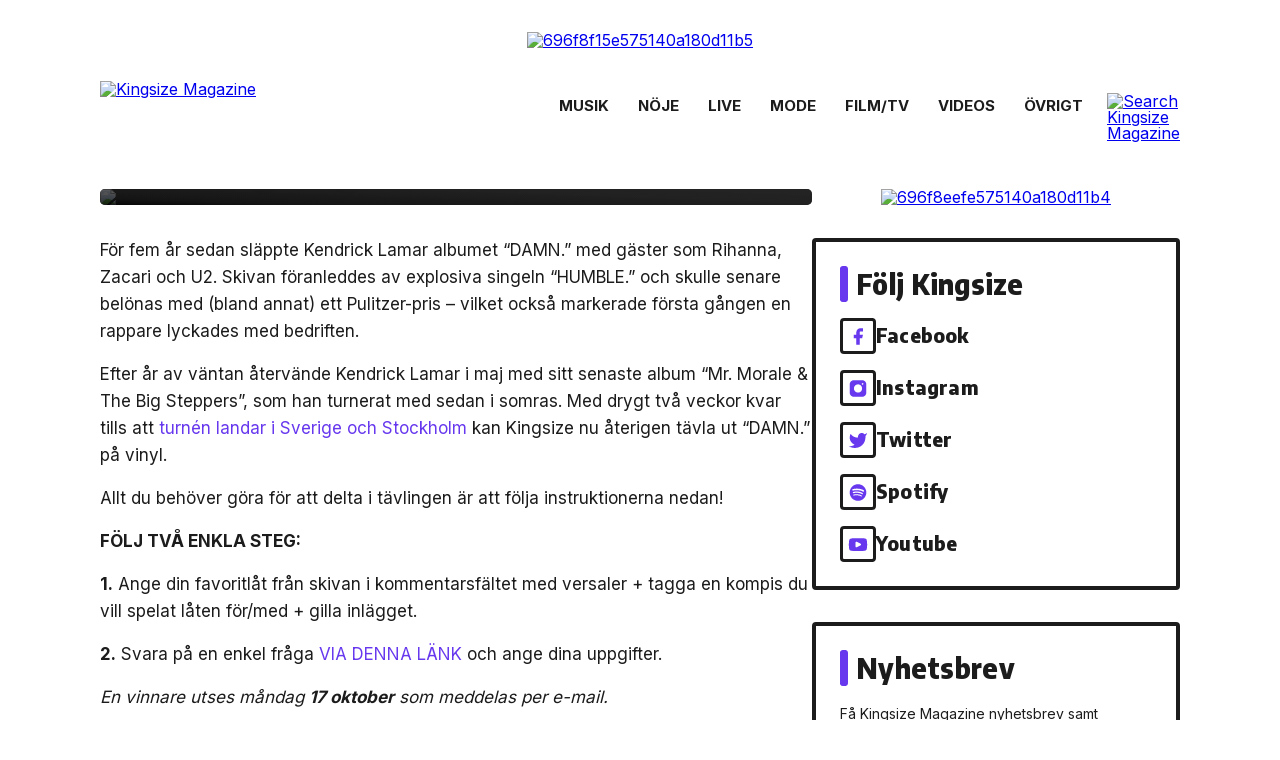

--- FILE ---
content_type: text/html; charset=UTF-8
request_url: https://www.kingsizemag.se/tavlingar/tavling-vinn-kendrick-lamars-damn-pa-vinyl/
body_size: 11551
content:
<!DOCTYPE html>
<html lang="sv-SE" prefix="og: http://ogp.me/ns#" itemscope itemtype="https://schema.org/Article">
<head>
  <meta http-equiv="Content-Type" content="text/html; charset=utf-8">
  <meta http-equiv="X-UA-Compatible" content="IE=edge">
  <meta name="viewport" content="width=device-width, initial-scale=1.0, maximum-scale=1.0, user-scalable=no">
  <link rel="preconnect" href="https://fonts.googleapis.com">
  <link rel="preconnect" href="https://fonts.gstatic.com" crossorigin>
  <link href="https://fonts.googleapis.com/css2?family=Encode+Sans+Semi+Condensed:wght@800&family=Inter:wght@400;600;700&display=swap" rel="stylesheet">
  <title>AVSLUTAD: Vinn Kendrick Lamars &#8220;DAMN.&#8221; på vinyl | Kingsizemag.se</title>
<meta name='robots' content='max-image-preview:large' />
<link rel='dns-prefetch' href='//www.instagram.com' />
<link rel='dns-prefetch' href='//www.googletagmanager.com' />
<link rel="alternate" type="application/rss+xml" title="Kingsizemag.se &raquo; Webbflöde" href="https://www.kingsizemag.se/feed/" />
<link rel="alternate" type="application/rss+xml" title="Kingsizemag.se &raquo; kommentarsflöde" href="https://www.kingsizemag.se/comments/feed/" />
<link rel='stylesheet' id='wp-block-library-css' href='https://www.kingsizemag.se/wp-includes/css/dist/block-library/style.min.css?ver=6.1.9' type='text/css' media='all' />
<link rel='stylesheet' id='classic-theme-styles-css' href='https://www.kingsizemag.se/wp-includes/css/classic-themes.min.css?ver=1' type='text/css' media='all' />
<style id='global-styles-inline-css' type='text/css'>
body{--wp--preset--color--black: #000000;--wp--preset--color--cyan-bluish-gray: #abb8c3;--wp--preset--color--white: #ffffff;--wp--preset--color--pale-pink: #f78da7;--wp--preset--color--vivid-red: #cf2e2e;--wp--preset--color--luminous-vivid-orange: #ff6900;--wp--preset--color--luminous-vivid-amber: #fcb900;--wp--preset--color--light-green-cyan: #7bdcb5;--wp--preset--color--vivid-green-cyan: #00d084;--wp--preset--color--pale-cyan-blue: #8ed1fc;--wp--preset--color--vivid-cyan-blue: #0693e3;--wp--preset--color--vivid-purple: #9b51e0;--wp--preset--gradient--vivid-cyan-blue-to-vivid-purple: linear-gradient(135deg,rgba(6,147,227,1) 0%,rgb(155,81,224) 100%);--wp--preset--gradient--light-green-cyan-to-vivid-green-cyan: linear-gradient(135deg,rgb(122,220,180) 0%,rgb(0,208,130) 100%);--wp--preset--gradient--luminous-vivid-amber-to-luminous-vivid-orange: linear-gradient(135deg,rgba(252,185,0,1) 0%,rgba(255,105,0,1) 100%);--wp--preset--gradient--luminous-vivid-orange-to-vivid-red: linear-gradient(135deg,rgba(255,105,0,1) 0%,rgb(207,46,46) 100%);--wp--preset--gradient--very-light-gray-to-cyan-bluish-gray: linear-gradient(135deg,rgb(238,238,238) 0%,rgb(169,184,195) 100%);--wp--preset--gradient--cool-to-warm-spectrum: linear-gradient(135deg,rgb(74,234,220) 0%,rgb(151,120,209) 20%,rgb(207,42,186) 40%,rgb(238,44,130) 60%,rgb(251,105,98) 80%,rgb(254,248,76) 100%);--wp--preset--gradient--blush-light-purple: linear-gradient(135deg,rgb(255,206,236) 0%,rgb(152,150,240) 100%);--wp--preset--gradient--blush-bordeaux: linear-gradient(135deg,rgb(254,205,165) 0%,rgb(254,45,45) 50%,rgb(107,0,62) 100%);--wp--preset--gradient--luminous-dusk: linear-gradient(135deg,rgb(255,203,112) 0%,rgb(199,81,192) 50%,rgb(65,88,208) 100%);--wp--preset--gradient--pale-ocean: linear-gradient(135deg,rgb(255,245,203) 0%,rgb(182,227,212) 50%,rgb(51,167,181) 100%);--wp--preset--gradient--electric-grass: linear-gradient(135deg,rgb(202,248,128) 0%,rgb(113,206,126) 100%);--wp--preset--gradient--midnight: linear-gradient(135deg,rgb(2,3,129) 0%,rgb(40,116,252) 100%);--wp--preset--duotone--dark-grayscale: url('#wp-duotone-dark-grayscale');--wp--preset--duotone--grayscale: url('#wp-duotone-grayscale');--wp--preset--duotone--purple-yellow: url('#wp-duotone-purple-yellow');--wp--preset--duotone--blue-red: url('#wp-duotone-blue-red');--wp--preset--duotone--midnight: url('#wp-duotone-midnight');--wp--preset--duotone--magenta-yellow: url('#wp-duotone-magenta-yellow');--wp--preset--duotone--purple-green: url('#wp-duotone-purple-green');--wp--preset--duotone--blue-orange: url('#wp-duotone-blue-orange');--wp--preset--font-size--small: 13px;--wp--preset--font-size--medium: 20px;--wp--preset--font-size--large: 36px;--wp--preset--font-size--x-large: 42px;--wp--preset--spacing--20: 0.44rem;--wp--preset--spacing--30: 0.67rem;--wp--preset--spacing--40: 1rem;--wp--preset--spacing--50: 1.5rem;--wp--preset--spacing--60: 2.25rem;--wp--preset--spacing--70: 3.38rem;--wp--preset--spacing--80: 5.06rem;}:where(.is-layout-flex){gap: 0.5em;}body .is-layout-flow > .alignleft{float: left;margin-inline-start: 0;margin-inline-end: 2em;}body .is-layout-flow > .alignright{float: right;margin-inline-start: 2em;margin-inline-end: 0;}body .is-layout-flow > .aligncenter{margin-left: auto !important;margin-right: auto !important;}body .is-layout-constrained > .alignleft{float: left;margin-inline-start: 0;margin-inline-end: 2em;}body .is-layout-constrained > .alignright{float: right;margin-inline-start: 2em;margin-inline-end: 0;}body .is-layout-constrained > .aligncenter{margin-left: auto !important;margin-right: auto !important;}body .is-layout-constrained > :where(:not(.alignleft):not(.alignright):not(.alignfull)){max-width: var(--wp--style--global--content-size);margin-left: auto !important;margin-right: auto !important;}body .is-layout-constrained > .alignwide{max-width: var(--wp--style--global--wide-size);}body .is-layout-flex{display: flex;}body .is-layout-flex{flex-wrap: wrap;align-items: center;}body .is-layout-flex > *{margin: 0;}:where(.wp-block-columns.is-layout-flex){gap: 2em;}.has-black-color{color: var(--wp--preset--color--black) !important;}.has-cyan-bluish-gray-color{color: var(--wp--preset--color--cyan-bluish-gray) !important;}.has-white-color{color: var(--wp--preset--color--white) !important;}.has-pale-pink-color{color: var(--wp--preset--color--pale-pink) !important;}.has-vivid-red-color{color: var(--wp--preset--color--vivid-red) !important;}.has-luminous-vivid-orange-color{color: var(--wp--preset--color--luminous-vivid-orange) !important;}.has-luminous-vivid-amber-color{color: var(--wp--preset--color--luminous-vivid-amber) !important;}.has-light-green-cyan-color{color: var(--wp--preset--color--light-green-cyan) !important;}.has-vivid-green-cyan-color{color: var(--wp--preset--color--vivid-green-cyan) !important;}.has-pale-cyan-blue-color{color: var(--wp--preset--color--pale-cyan-blue) !important;}.has-vivid-cyan-blue-color{color: var(--wp--preset--color--vivid-cyan-blue) !important;}.has-vivid-purple-color{color: var(--wp--preset--color--vivid-purple) !important;}.has-black-background-color{background-color: var(--wp--preset--color--black) !important;}.has-cyan-bluish-gray-background-color{background-color: var(--wp--preset--color--cyan-bluish-gray) !important;}.has-white-background-color{background-color: var(--wp--preset--color--white) !important;}.has-pale-pink-background-color{background-color: var(--wp--preset--color--pale-pink) !important;}.has-vivid-red-background-color{background-color: var(--wp--preset--color--vivid-red) !important;}.has-luminous-vivid-orange-background-color{background-color: var(--wp--preset--color--luminous-vivid-orange) !important;}.has-luminous-vivid-amber-background-color{background-color: var(--wp--preset--color--luminous-vivid-amber) !important;}.has-light-green-cyan-background-color{background-color: var(--wp--preset--color--light-green-cyan) !important;}.has-vivid-green-cyan-background-color{background-color: var(--wp--preset--color--vivid-green-cyan) !important;}.has-pale-cyan-blue-background-color{background-color: var(--wp--preset--color--pale-cyan-blue) !important;}.has-vivid-cyan-blue-background-color{background-color: var(--wp--preset--color--vivid-cyan-blue) !important;}.has-vivid-purple-background-color{background-color: var(--wp--preset--color--vivid-purple) !important;}.has-black-border-color{border-color: var(--wp--preset--color--black) !important;}.has-cyan-bluish-gray-border-color{border-color: var(--wp--preset--color--cyan-bluish-gray) !important;}.has-white-border-color{border-color: var(--wp--preset--color--white) !important;}.has-pale-pink-border-color{border-color: var(--wp--preset--color--pale-pink) !important;}.has-vivid-red-border-color{border-color: var(--wp--preset--color--vivid-red) !important;}.has-luminous-vivid-orange-border-color{border-color: var(--wp--preset--color--luminous-vivid-orange) !important;}.has-luminous-vivid-amber-border-color{border-color: var(--wp--preset--color--luminous-vivid-amber) !important;}.has-light-green-cyan-border-color{border-color: var(--wp--preset--color--light-green-cyan) !important;}.has-vivid-green-cyan-border-color{border-color: var(--wp--preset--color--vivid-green-cyan) !important;}.has-pale-cyan-blue-border-color{border-color: var(--wp--preset--color--pale-cyan-blue) !important;}.has-vivid-cyan-blue-border-color{border-color: var(--wp--preset--color--vivid-cyan-blue) !important;}.has-vivid-purple-border-color{border-color: var(--wp--preset--color--vivid-purple) !important;}.has-vivid-cyan-blue-to-vivid-purple-gradient-background{background: var(--wp--preset--gradient--vivid-cyan-blue-to-vivid-purple) !important;}.has-light-green-cyan-to-vivid-green-cyan-gradient-background{background: var(--wp--preset--gradient--light-green-cyan-to-vivid-green-cyan) !important;}.has-luminous-vivid-amber-to-luminous-vivid-orange-gradient-background{background: var(--wp--preset--gradient--luminous-vivid-amber-to-luminous-vivid-orange) !important;}.has-luminous-vivid-orange-to-vivid-red-gradient-background{background: var(--wp--preset--gradient--luminous-vivid-orange-to-vivid-red) !important;}.has-very-light-gray-to-cyan-bluish-gray-gradient-background{background: var(--wp--preset--gradient--very-light-gray-to-cyan-bluish-gray) !important;}.has-cool-to-warm-spectrum-gradient-background{background: var(--wp--preset--gradient--cool-to-warm-spectrum) !important;}.has-blush-light-purple-gradient-background{background: var(--wp--preset--gradient--blush-light-purple) !important;}.has-blush-bordeaux-gradient-background{background: var(--wp--preset--gradient--blush-bordeaux) !important;}.has-luminous-dusk-gradient-background{background: var(--wp--preset--gradient--luminous-dusk) !important;}.has-pale-ocean-gradient-background{background: var(--wp--preset--gradient--pale-ocean) !important;}.has-electric-grass-gradient-background{background: var(--wp--preset--gradient--electric-grass) !important;}.has-midnight-gradient-background{background: var(--wp--preset--gradient--midnight) !important;}.has-small-font-size{font-size: var(--wp--preset--font-size--small) !important;}.has-medium-font-size{font-size: var(--wp--preset--font-size--medium) !important;}.has-large-font-size{font-size: var(--wp--preset--font-size--large) !important;}.has-x-large-font-size{font-size: var(--wp--preset--font-size--x-large) !important;}
.wp-block-navigation a:where(:not(.wp-element-button)){color: inherit;}
:where(.wp-block-columns.is-layout-flex){gap: 2em;}
.wp-block-pullquote{font-size: 1.5em;line-height: 1.6;}
</style>
<link rel='stylesheet' id='media-credit-css' href='https://www.kingsizemag.se/wp-content/plugins/media-credit/public/css/media-credit.min.css?ver=4.2.1' type='text/css' media='all' />
<link rel='stylesheet' id='default-css' href='https://www.kingsizemag.se/wp-content/themes/kingsizemag-v4/style.css?ver=1769825719' type='text/css' media='all' />
<link rel='stylesheet' id='main-css' href='https://www.kingsizemag.se/wp-content/themes/kingsizemag-v4/css/main.css?ver=1769825719' type='text/css' media='all' />
<link rel='stylesheet' id='new-royalslider-core-css-css' href='https://www.kingsizemag.se/wp-content/plugins/new-royalslider/lib/royalslider/royalslider.css?ver=3.3.3' type='text/css' media='all' />
<link rel='stylesheet' id='rsDefaultInv-css-css' href='https://www.kingsizemag.se/wp-content/plugins/new-royalslider/lib/royalslider/skins/default-inverted/rs-default-inverted.css?ver=3.3.3' type='text/css' media='all' />
<!--n2css--><!--n2js--><script type='text/javascript' src='https://www.kingsizemag.se/wp-includes/js/jquery/jquery.min.js?ver=3.6.1' id='jquery-core-js'></script>
<script type='text/javascript' src='https://www.kingsizemag.se/wp-includes/js/jquery/jquery-migrate.min.js?ver=3.3.2' id='jquery-migrate-js'></script>

<!-- Kodblock för ”Google-tagg (gtag.js)” tillagt av Site Kit -->
<!-- Kodblock för ”Google Analytics” tillagt av Site Kit -->
<script type='text/javascript' src='https://www.googletagmanager.com/gtag/js?id=GT-KTBBHCL' id='google_gtagjs-js' async></script>
<script type='text/javascript' id='google_gtagjs-js-after'>
window.dataLayer = window.dataLayer || [];function gtag(){dataLayer.push(arguments);}
gtag("set","linker",{"domains":["www.kingsizemag.se"]});
gtag("js", new Date());
gtag("set", "developer_id.dZTNiMT", true);
gtag("config", "GT-KTBBHCL", {"googlesitekit_post_date":"20221004"});
</script>
<link rel="https://api.w.org/" href="https://www.kingsizemag.se/wp-json/" /><link rel="alternate" type="application/json" href="https://www.kingsizemag.se/wp-json/wp/v2/posts/273166" /><link rel="canonical" href="https://www.kingsizemag.se/tavlingar/tavling-vinn-kendrick-lamars-damn-pa-vinyl/" />
<link rel="alternate" type="application/json+oembed" href="https://www.kingsizemag.se/wp-json/oembed/1.0/embed?url=https%3A%2F%2Fwww.kingsizemag.se%2Ftavlingar%2Ftavling-vinn-kendrick-lamars-damn-pa-vinyl%2F" />
<link rel="alternate" type="text/xml+oembed" href="https://www.kingsizemag.se/wp-json/oembed/1.0/embed?url=https%3A%2F%2Fwww.kingsizemag.se%2Ftavlingar%2Ftavling-vinn-kendrick-lamars-damn-pa-vinyl%2F&#038;format=xml" />
<meta name="generator" content="Site Kit by Google 1.171.0" />
<!-- WordPress Facebook Open Graph protocol plugin (WPFBOGP v2.0.10) http://rynoweb.com/wordpress-plugins/ -->
<meta property="fb:app_id" content="257255704388941"/>
<meta property="og:url" content="https://www.kingsizemag.se/tavlingar/tavling-vinn-kendrick-lamars-damn-pa-vinyl/"/>
<meta property="og:title" content="AVSLUTAD: Vinn Kendrick Lamars &#8220;DAMN.&#8221; på vinyl"/>
<meta property="og:site_name" content="Kingsizemag.se"/>
<meta property="og:description" content="  &nbsp;  &nbsp;  För fem år sedan släppte Kendrick Lamar albumet &quot;DAMN.&quot; med gäster som Rihanna, Zacari och U2. Skivan föranleddes av explosiva sing"/>
<meta property="og:type" content="article"/>
<meta property="og:image" content="https://www.kingsizemag.se/wp-content/uploads/2017/04/kendrick-damn-alt-ls.jpg"/>
<meta property="og:locale" content="sv_se"/>
<!-- // end wpfbogp -->
<link rel="icon" href="https://www.kingsizemag.se/wp-content/uploads/2022/11/cropped-kingsize-favicon-2022-512px-32x32.png" sizes="32x32" />
<link rel="icon" href="https://www.kingsizemag.se/wp-content/uploads/2022/11/cropped-kingsize-favicon-2022-512px-192x192.png" sizes="192x192" />
<link rel="apple-touch-icon" href="https://www.kingsizemag.se/wp-content/uploads/2022/11/cropped-kingsize-favicon-2022-512px-180x180.png" />
<meta name="msapplication-TileImage" content="https://www.kingsizemag.se/wp-content/uploads/2022/11/cropped-kingsize-favicon-2022-512px-270x270.png" />
</head>
<body data-rsssl=1 class="post-template-default single single-post postid-273166 single-format-standard wp-embed-responsive preload">
  <a href="#content" class="skip-link screen-reader-text">Skip to the content</a><svg xmlns="http://www.w3.org/2000/svg" viewBox="0 0 0 0" width="0" height="0" focusable="false" role="none" style="visibility: hidden; position: absolute; left: -9999px; overflow: hidden;" ><defs><filter id="wp-duotone-dark-grayscale"><feColorMatrix color-interpolation-filters="sRGB" type="matrix" values=" .299 .587 .114 0 0 .299 .587 .114 0 0 .299 .587 .114 0 0 .299 .587 .114 0 0 " /><feComponentTransfer color-interpolation-filters="sRGB" ><feFuncR type="table" tableValues="0 0.49803921568627" /><feFuncG type="table" tableValues="0 0.49803921568627" /><feFuncB type="table" tableValues="0 0.49803921568627" /><feFuncA type="table" tableValues="1 1" /></feComponentTransfer><feComposite in2="SourceGraphic" operator="in" /></filter></defs></svg><svg xmlns="http://www.w3.org/2000/svg" viewBox="0 0 0 0" width="0" height="0" focusable="false" role="none" style="visibility: hidden; position: absolute; left: -9999px; overflow: hidden;" ><defs><filter id="wp-duotone-grayscale"><feColorMatrix color-interpolation-filters="sRGB" type="matrix" values=" .299 .587 .114 0 0 .299 .587 .114 0 0 .299 .587 .114 0 0 .299 .587 .114 0 0 " /><feComponentTransfer color-interpolation-filters="sRGB" ><feFuncR type="table" tableValues="0 1" /><feFuncG type="table" tableValues="0 1" /><feFuncB type="table" tableValues="0 1" /><feFuncA type="table" tableValues="1 1" /></feComponentTransfer><feComposite in2="SourceGraphic" operator="in" /></filter></defs></svg><svg xmlns="http://www.w3.org/2000/svg" viewBox="0 0 0 0" width="0" height="0" focusable="false" role="none" style="visibility: hidden; position: absolute; left: -9999px; overflow: hidden;" ><defs><filter id="wp-duotone-purple-yellow"><feColorMatrix color-interpolation-filters="sRGB" type="matrix" values=" .299 .587 .114 0 0 .299 .587 .114 0 0 .299 .587 .114 0 0 .299 .587 .114 0 0 " /><feComponentTransfer color-interpolation-filters="sRGB" ><feFuncR type="table" tableValues="0.54901960784314 0.98823529411765" /><feFuncG type="table" tableValues="0 1" /><feFuncB type="table" tableValues="0.71764705882353 0.25490196078431" /><feFuncA type="table" tableValues="1 1" /></feComponentTransfer><feComposite in2="SourceGraphic" operator="in" /></filter></defs></svg><svg xmlns="http://www.w3.org/2000/svg" viewBox="0 0 0 0" width="0" height="0" focusable="false" role="none" style="visibility: hidden; position: absolute; left: -9999px; overflow: hidden;" ><defs><filter id="wp-duotone-blue-red"><feColorMatrix color-interpolation-filters="sRGB" type="matrix" values=" .299 .587 .114 0 0 .299 .587 .114 0 0 .299 .587 .114 0 0 .299 .587 .114 0 0 " /><feComponentTransfer color-interpolation-filters="sRGB" ><feFuncR type="table" tableValues="0 1" /><feFuncG type="table" tableValues="0 0.27843137254902" /><feFuncB type="table" tableValues="0.5921568627451 0.27843137254902" /><feFuncA type="table" tableValues="1 1" /></feComponentTransfer><feComposite in2="SourceGraphic" operator="in" /></filter></defs></svg><svg xmlns="http://www.w3.org/2000/svg" viewBox="0 0 0 0" width="0" height="0" focusable="false" role="none" style="visibility: hidden; position: absolute; left: -9999px; overflow: hidden;" ><defs><filter id="wp-duotone-midnight"><feColorMatrix color-interpolation-filters="sRGB" type="matrix" values=" .299 .587 .114 0 0 .299 .587 .114 0 0 .299 .587 .114 0 0 .299 .587 .114 0 0 " /><feComponentTransfer color-interpolation-filters="sRGB" ><feFuncR type="table" tableValues="0 0" /><feFuncG type="table" tableValues="0 0.64705882352941" /><feFuncB type="table" tableValues="0 1" /><feFuncA type="table" tableValues="1 1" /></feComponentTransfer><feComposite in2="SourceGraphic" operator="in" /></filter></defs></svg><svg xmlns="http://www.w3.org/2000/svg" viewBox="0 0 0 0" width="0" height="0" focusable="false" role="none" style="visibility: hidden; position: absolute; left: -9999px; overflow: hidden;" ><defs><filter id="wp-duotone-magenta-yellow"><feColorMatrix color-interpolation-filters="sRGB" type="matrix" values=" .299 .587 .114 0 0 .299 .587 .114 0 0 .299 .587 .114 0 0 .299 .587 .114 0 0 " /><feComponentTransfer color-interpolation-filters="sRGB" ><feFuncR type="table" tableValues="0.78039215686275 1" /><feFuncG type="table" tableValues="0 0.94901960784314" /><feFuncB type="table" tableValues="0.35294117647059 0.47058823529412" /><feFuncA type="table" tableValues="1 1" /></feComponentTransfer><feComposite in2="SourceGraphic" operator="in" /></filter></defs></svg><svg xmlns="http://www.w3.org/2000/svg" viewBox="0 0 0 0" width="0" height="0" focusable="false" role="none" style="visibility: hidden; position: absolute; left: -9999px; overflow: hidden;" ><defs><filter id="wp-duotone-purple-green"><feColorMatrix color-interpolation-filters="sRGB" type="matrix" values=" .299 .587 .114 0 0 .299 .587 .114 0 0 .299 .587 .114 0 0 .299 .587 .114 0 0 " /><feComponentTransfer color-interpolation-filters="sRGB" ><feFuncR type="table" tableValues="0.65098039215686 0.40392156862745" /><feFuncG type="table" tableValues="0 1" /><feFuncB type="table" tableValues="0.44705882352941 0.4" /><feFuncA type="table" tableValues="1 1" /></feComponentTransfer><feComposite in2="SourceGraphic" operator="in" /></filter></defs></svg><svg xmlns="http://www.w3.org/2000/svg" viewBox="0 0 0 0" width="0" height="0" focusable="false" role="none" style="visibility: hidden; position: absolute; left: -9999px; overflow: hidden;" ><defs><filter id="wp-duotone-blue-orange"><feColorMatrix color-interpolation-filters="sRGB" type="matrix" values=" .299 .587 .114 0 0 .299 .587 .114 0 0 .299 .587 .114 0 0 .299 .587 .114 0 0 " /><feComponentTransfer color-interpolation-filters="sRGB" ><feFuncR type="table" tableValues="0.098039215686275 1" /><feFuncG type="table" tableValues="0 0.66274509803922" /><feFuncB type="table" tableValues="0.84705882352941 0.41960784313725" /><feFuncA type="table" tableValues="1 1" /></feComponentTransfer><feComposite in2="SourceGraphic" operator="in" /></filter></defs></svg>  <div id="overlay">
    <a href="javascript:void(0)" id="overlay-menu-close">

    </a>
    <div id="overlay-menu-wrapper">
      <div id="overlay-menu-logo">
        <img src="https://www.kingsizemag.se/wp-content/themes/kingsizemag-v4/img/logo-vertical.svg" class="fw" />
      </div>
            <nav id="overlay-menu">
      <a href="https://www.kingsizemag.se/magazine/" itemprop="url">Tidningen</a>
<a href="https://www.kingsizemag.se/nyhetsbrev/" itemprop="url">Nyhetsbrev</a>
<a href="https://www.kingsizemag.se/skicka-material-till-kingsize/" itemprop="url">Skicka musik till Kingsize</a>
<a href="https://www.kingsizemag.se/wp-content/uploads/2023/02/kingsize_mediekit_2023.pdf" itemprop="url">Annonsera på Kingsize</a>
<a href="https://www.kingsizemag.se/om-kingsizemagazine/" itemprop="url">Om Kingsize</a>
<a href="https://www.kingsizemag.se/kontakta-oss/" itemprop="url">Kontakta oss</a>
      </nav>

          </div>

    <div class="socials">
      <a href="http://facebook.com/Kingsizemag" target="_blank"><svg width="36" height="36" viewBox="0 0 36 36" xmlns="http://www.w3.org/2000/svg"><path d="M24 8.61426H21C19.6739 8.61426 18.4021 9.14104 17.4645 10.0787C16.5268 11.0164 16 12.2882 16 13.6143V16.6143H13V20.6143H16V28.6143H20V20.6143H23L24 16.6143H20V13.6143C20 13.349 20.1054 13.0947 20.2929 12.9072C20.4804 12.7196 20.7348 12.6143 21 12.6143H24V8.61426Z" /></svg></a><a href="http://instagram.com/kingsizemag.se" target="_blank"><svg width="36" height="36" viewBox="0 0 36 36" xmlns="http://www.w3.org/2000/svg"><path fill-rule="evenodd" clip-rule="evenodd" d="M23 8.61426H13C10.2386 8.61426 8 10.8528 8 13.6143V23.6143C8 26.3757 10.2386 28.6143 13 28.6143H23C25.7614 28.6143 28 26.3757 28 23.6143V13.6143C28 10.8528 25.7614 8.61426 23 8.61426ZM22.5 13.1143C22.5 12.562 22.9477 12.1143 23.5 12.1143H23.51C24.0623 12.1143 24.51 12.562 24.51 13.1143C24.51 13.6665 24.0623 14.1143 23.51 14.1143H23.5C22.9477 14.1143 22.5 13.6665 22.5 13.1143ZM22.4358 20.85C22.9152 19.9261 23.091 18.8745 22.9384 17.8449C22.7826 16.7946 22.2932 15.8223 21.5424 15.0715C20.7917 14.3207 19.8193 13.8313 18.7691 13.6756C17.7394 13.5229 16.6879 13.6988 15.764 14.1782C14.84 14.6576 14.0908 15.4161 13.6228 16.3459C13.1549 17.2757 12.992 18.3293 13.1573 19.357C13.3227 20.3846 13.8079 21.334 14.5439 22.07C15.28 22.8061 16.2293 23.2913 17.257 23.4566C18.2847 23.622 19.3383 23.4591 20.2681 22.9911C21.1978 22.5232 21.9564 21.7739 22.4358 20.85Z"/></svg></a><a href="https://twitter.com/kingsizemag" target="_blank"><svg width="36" height="36" viewBox="0 0 36 36" xmlns="http://www.w3.org/2000/svg"><path d="M29 9.61406C28.0424 10.2895 26.9821 10.8062 25.86 11.1441C25.2577 10.4516 24.4573 9.96075 23.567 9.73799C22.6767 9.51522 21.7395 9.57126 20.8821 9.89851C20.0247 10.2258 19.2884 10.8085 18.773 11.5678C18.2575 12.3271 17.9877 13.2264 18 14.1441V15.1441C16.2426 15.1896 14.5013 14.7999 12.931 14.0095C11.3607 13.2191 10.0103 12.0527 9 10.6141C9 10.6141 5 19.6141 14 23.6141C11.9405 25.012 9.48716 25.713 7 25.6141C16 30.6141 27 25.6141 27 14.1141C26.9991 13.8355 26.9723 13.5577 26.92 13.2841C27.9406 12.2776 28.6608 11.0068 29 9.61406V9.61406Z"/></svg></a><a href="http://open.spotify.com/user/kingsizemag" target="_blank"><svg width="36" height="36" viewBox="0 0 36 36" xmlns="http://www.w3.org/2000/svg"><path fill-rule="evenodd" clip-rule="evenodd" d="M8 18.6143C8 13.0915 12.4772 8.61426 17.9999 8.61426C23.5234 8.61426 28 13.0918 28 18.6143C28 24.1374 23.5232 28.6143 17.9999 28.6143C12.4772 28.6143 8 24.1374 8 18.6143ZM22.5859 23.0373C22.4068 23.3311 22.0223 23.4242 21.7285 23.2439C19.3806 21.8097 16.4249 21.4849 12.9441 22.2802C12.6087 22.3566 12.2743 22.1465 12.1979 21.8109C12.1211 21.4754 12.3304 21.141 12.6667 21.0646C16.4759 20.1939 19.7434 20.569 22.3793 22.1799C22.6731 22.3602 22.7662 22.7436 22.5859 23.0373ZM23.8099 20.3141C23.5842 20.6813 23.1042 20.7971 22.7376 20.5714C20.0496 18.9188 15.9522 18.4403 12.7728 19.4054C12.3605 19.53 11.925 19.2976 11.7999 18.886C11.6757 18.4736 11.9082 18.039 12.3198 17.9136C15.9515 16.8116 20.4663 17.3454 23.5531 19.2423C23.9197 19.468 24.0356 19.948 23.8099 20.3142V20.3141ZM23.915 17.4787C20.692 15.5643 15.3746 15.3883 12.2975 16.3222C11.8033 16.4721 11.2808 16.1932 11.131 15.699C10.9813 15.2046 11.26 14.6824 11.7545 14.5322C15.2868 13.4599 21.1589 13.6671 24.8695 15.8699C25.3149 16.1337 25.4606 16.7077 25.1967 17.1516C24.934 17.596 24.3585 17.7426 23.9154 17.4787H23.915Z"/></svg></a><a href="https://www.youtube.com/user/KingsizeMag" target="_blank"><svg width="36" height="36" viewBox="0 0 36 36" xmlns="http://www.w3.org/2000/svg"><path fill-rule="evenodd" clip-rule="evenodd" d="M27.8392 12.1594C28.1799 12.5106 28.4218 12.9454 28.5406 13.42C28.8578 15.1787 29.0118 16.963 29.0006 18.75C29.0069 20.5103 28.8529 22.2676 28.5406 24C28.4218 24.4746 28.1799 24.9094 27.8392 25.2606C27.4986 25.6118 27.0713 25.8668 26.6006 26C24.8806 26.46 18.0006 26.46 18.0006 26.46C18.0006 26.46 11.1206 26.46 9.40057 26C8.93939 25.8738 8.51855 25.6308 8.17872 25.2945C7.83888 24.9581 7.59153 24.5398 7.46057 24.08C7.14334 22.3213 6.98935 20.537 7.00057 18.75C6.99181 16.9763 7.14579 15.2056 7.46057 13.46C7.57936 12.9854 7.82129 12.5506 8.16192 12.1994C8.50255 11.8482 8.92982 11.5932 9.40057 11.46C11.1206 11 18.0006 11 18.0006 11C18.0006 11 24.8806 11 26.6006 11.42C27.0713 11.5532 27.4986 11.8082 27.8392 12.1594ZM16.4472 21.8907C15.7823 22.2231 15 21.7396 15 20.9962V16.2323C15 15.4889 15.7823 15.0054 16.4472 15.3379L21.2111 17.7198C21.9482 18.0884 21.9482 19.1402 21.2111 19.5087L16.4472 21.8907Z"/></svg></a>    </div>
  </div>
      
  
  <div class="cu_banner panorama_1 desktop-device cu_panorama">
<a href="javascript:void(0)" data-kingrev-link="c_id=696f8f15e575140a180d11b5&v=1769825719.3717&redir=[base64]" class="kingrev-link"><img src="/content/696f8f15e575140a180d11b5.png" alt="696f8f15e575140a180d11b5" /></a><img src="/kingrev.php?c_id=696f8f15e575140a180d11b5&v=1769825719.3718" alt="" class="kingrev-pixel"/></div>    <nav id="main-nav">
    <div class="logo-section">
      <a href="/" class="logo"><img src="https://www.kingsizemag.se/wp-content/themes/kingsizemag-v4/img/logo.svg" alt="Kingsize Magazine" /></a>
      <a href="javascript:void(0)" id="overlay-menu-open">
        <span class="top"></span>
        <span class="middle"></span>
        <span class="bottom"></span>
      </a>
    </div>
    <div id="menu-section">
      <div class="main-menu-wrapper">
                <div class="menu-wrapper"><ul id="main-menu" class="menu scrolling-area"><li id="menu-item-115221" class="menu-item menu-item-type-taxonomy menu-item-object-category menu-item-115221"><a href="https://www.kingsizemag.se/musik/" itemprop="url">Musik</a></li>
<li id="menu-item-115222" class="menu-item menu-item-type-taxonomy menu-item-object-category menu-item-115222"><a href="https://www.kingsizemag.se/noje/" itemprop="url">Nöje</a></li>
<li id="menu-item-115220" class="menu-item menu-item-type-taxonomy menu-item-object-category menu-item-115220"><a href="https://www.kingsizemag.se/liveevent/" itemprop="url">Live</a></li>
<li id="menu-item-115460" class="menu-item menu-item-type-taxonomy menu-item-object-category menu-item-115460"><a href="https://www.kingsizemag.se/mode/" itemprop="url">Mode</a></li>
<li id="menu-item-274752" class="menu-item menu-item-type-taxonomy menu-item-object-category menu-item-274752"><a href="https://www.kingsizemag.se/filmtv/" itemprop="url">Film/Tv</a></li>
<li id="menu-item-116902" class="menu-item menu-item-type-taxonomy menu-item-object-category menu-item-116902"><a href="https://www.kingsizemag.se/videos/" itemprop="url">Videos</a></li>
<li id="menu-item-274753" class="show-misc-btn menu-item menu-item-type-custom menu-item-object-custom menu-item-274753"><a itemprop="url">Övrigt</a></li>
</ul>          <div class="menu-fade-overlay"></div></div>        
        <div id="search-section">
          <form id="searchform" role="search" method="get" action="/">
            <input type="text" value="" name="s" id="s">
            <button type="submit" id="searchsubmit">Sök</button>
          </form>
          <div id="search-btn-wrapper">
            <div class="search-btn-spacer"></div>
            <a href="javascript:void(0)" id="search-btn">
              <img src="https://www.kingsizemag.se/wp-content/themes/kingsizemag-v4/img/icons/search.svg" alt="Search Kingsize Magazine" />
            </a>
          </div>
        </div>
      </div>
      <div class="sub-menu-wrapper hidden">
                <div class="menu-wrapper"><ul id="sub-menu" class="menu scrolling-area"><li id="menu-item-115813" class="menu-item menu-item-type-taxonomy menu-item-object-category menu-item-115813"><a href="https://www.kingsizemag.se/recensioner/" itemprop="url">Recension</a></li>
<li id="menu-item-115812" class="menu-item menu-item-type-taxonomy menu-item-object-category menu-item-115812"><a href="https://www.kingsizemag.se/intervjuer/" itemprop="url">Intervju</a></li>
<li id="menu-item-115224" class="menu-item menu-item-type-taxonomy menu-item-object-category menu-item-115224"><a href="https://www.kingsizemag.se/datatv-spel/" itemprop="url">Data/TV-spel</a></li>
<li id="menu-item-115231" class="menu-item menu-item-type-taxonomy menu-item-object-category menu-item-115231"><a href="https://www.kingsizemag.se/teknikprylar/" itemprop="url">Teknik</a></li>
<li id="menu-item-115229" class="menu-item menu-item-type-taxonomy menu-item-object-category menu-item-115229"><a href="https://www.kingsizemag.se/sporthalsa/" itemprop="url">Sport</a></li>
<li id="menu-item-115228" class="menu-item menu-item-type-taxonomy menu-item-object-category menu-item-115228"><a href="https://www.kingsizemag.se/samhalledebatt/" itemprop="url">Samhälle</a></li>
<li id="menu-item-115230" class="menu-item menu-item-type-taxonomy menu-item-object-category current-post-ancestor current-menu-parent current-post-parent menu-item-115230"><a href="https://www.kingsizemag.se/tavlingar/" itemprop="url">Tävling</a></li>
</ul>          <div class="menu-fade-overlay"></div></div>              </div>
    </div>

  </nav>

  
<div id="site-wrapper">
<main id="article-feed">
              
  
  
  <div id="article-1" class="article-page show post-273166 post type-post status-publish format-standard has-post-thumbnail hentry category-tavlingar tag-damn tag-kendrick-lamar tag-tavling tag-tavlingar-2" data-ks-post-id=273166 data-ks-url="/tavlingar/tavling-vinn-kendrick-lamars-damn-pa-vinyl/">
        <div class="wrapper-with-sidebar boxed">
      <section class="main-content">
        <article class="article ">
                    <div class="cover">
            <div class="cover-content">
              <div class="post-tag">
                <a href="https://www.kingsizemag.se/tavlingar/" class="cat-tag">Tävling</a>
                <div class="date-tag">4 oktober, 2022</div>
              </div>
              <h2><a href="https://www.kingsizemag.se/tavlingar/tavling-vinn-kendrick-lamars-damn-pa-vinyl/">AVSLUTAD: Vinn Kendrick Lamars &#8220;DAMN.&#8221; på vinyl</a></h2>
            </div>
                        <img src="https://www.kingsizemag.se/wp-content/uploads/2017/04/kendrick-lamar-damn.-s.jpg" class="cover-image" alt="AVSLUTAD: Vinn Kendrick Lamars &#8220;DAMN.&#8221; på vinyl">
                      </div>
          <div class="article-content text-content">
            <div class="article-mid-marker"></div>
                        <p><!--more--></p>


<p>För fem år sedan släppte Kendrick Lamar albumet &#8220;DAMN.&#8221; med gäster som Rihanna, Zacari och U2. Skivan föranleddes av explosiva singeln &#8220;HUMBLE.&#8221; och skulle senare belönas med (bland annat) ett Pulitzer-pris &#8211; vilket också markerade första gången en rappare lyckades med bedriften.</p>

<p>Efter år av väntan återvände Kendrick Lamar i maj med sitt senaste album &#8220;Mr. Morale &amp; The Big Steppers&#8221;, som han turnerat med sedan i somras. Med drygt två veckor kvar tills att <a href="https://www.livenation.se/show/1374591/kendrick-lamar-the-big-steppers-tour/stockholm/2022-10-17/se">turnén landar i Sverige och Stockholm</a> kan Kingsize nu återigen tävla ut &#8220;DAMN.&#8221; på vinyl.</p>

<p>Allt du behöver göra för att delta i tävlingen är att följa instruktionerna nedan!</p>


<p><strong>FÖLJ TVÅ ENKLA STEG:</strong></p>

<p><strong>1.</strong> Ange din favoritlåt från skivan i kommentarsfältet med versaler + tagga en kompis du vill spelat låten för/med + gilla inlägget.</p>

<p><strong>2.</strong> Svara på en enkel fråga <a href="https://www.anpdm.com/public/event/RegistrationForm/43425F407941425F427240">VIA DENNA LÄNK</a> och ange dina uppgifter.</p>

<p><em>En vinnare utses måndag <strong>17 oktober</strong> som meddelas per e-mail.</em></p>


<p><iframe style="border-radius:12px" src="https://open.spotify.com/embed/album/4eLPsYPBmXABThSJ821sqY?utm_source=generator" width="100%" height="380" frameBorder="0" allowfullscreen="" allow="autoplay; clipboard-write; encrypted-media; fullscreen; picture-in-picture" loading="lazy"></iframe></p>


<p>Foto: TDE / Aftermath / Universal</p>


                      </div>

          
                  </article>

                                                <div class="more-wrapper"><h2 class="section-title">Liknande artiklar</h2><div class="more-articles">
  
		<a href="https://www.kingsizemag.se/tavlingar/vinn-biljetter-till-brother-ali-pa-fasching/" class="more-article post-category-tavlingar ">
      <div>
        <img src="https://www.kingsizemag.se/wp-content/uploads/2025/06/brother-ali-press-b-800-l-220x130.jpg" class="fw" alt="Avslutad: Vinn biljetter till Brother Ali på Fasching">
      </div>
      <span>Avslutad: Vinn biljetter till Brother Ali på Fasching</span>
    </a>
  
		<a href="https://www.kingsizemag.se/liveevent/kendrick-lamar-och-sza-slar-rekord-med-storsta-gemensamma-turnen-nagonsin/" class="more-article post-category-liveevent ">
      <div>
        <img src="https://www.kingsizemag.se/wp-content/uploads/2025/02/kendrick-lamar-sza-2025-live-nation-800-l-220x130.png" class="fw" alt="Kendrick Lamar och SZA slår rekord med största gemensamma turnén någonsin">
      </div>
      <span>Kendrick Lamar och SZA slår rekord med största gemensamma turnén någonsin</span>
    </a>
  
		<a href="https://www.kingsizemag.se/musik/se-kendrick-lamar-framfora-not-like-us-och-euphoria-i-drakes-hemstad-toronto/" class="more-article post-category-musik ">
      <div>
        <img src="https://www.kingsizemag.se/wp-content/uploads/2025/03/kendrick-lamar-sblix-pglang-800-l-220x130.jpg" class="fw" alt="Se Kendrick Lamar framföra &#8220;Not Like Us&#8221; och &#8220;Euphoria&#8221; i Drakes hemstad Toronto">
      </div>
      <span>Se Kendrick Lamar framföra &#8220;Not Like Us&#8221; och &#8220;Euphoria&#8221; i Drakes hemstad Toronto</span>
    </a>
  
		<a href="https://www.kingsizemag.se/musik/har-ar-vinnarna-fran-nattens-bet-awards-2025/" class="more-article post-category-musik ">
      <div>
        <img src="https://www.kingsizemag.se/wp-content/uploads/2025/01/kendrick-lamar-sza-cr-andre-d.-wagner-800-l-220x130.jpg" class="fw" alt="Här är vinnarna från nattens BET Awards 2025">
      </div>
      <span>Här är vinnarna från nattens BET Awards 2025</span>
    </a>
  
		<a href="https://www.kingsizemag.se/tavlingar/vinn-biljetter-till-intim-spelning-med-tjuvjakt/" class="more-article post-category-tavlingar ">
      <div>
        <img src="https://www.kingsizemag.se/wp-content/uploads/2025/03/tjuvjakt-press-2025-800-l-220x130.jpg" class="fw" alt="AVSLUTAD: Vinn biljetter till intim spelning med Tjuvjakt">
      </div>
      <span>AVSLUTAD: Vinn biljetter till intim spelning med Tjuvjakt</span>
    </a>
  
		<a href="https://www.kingsizemag.se/musik/clipse-fick-lamna-def-jam-pa-grund-av-kommande-kendrick-lamar-samarbete/" class="more-article post-category-musik ">
      <div>
        <img src="https://www.kingsizemag.se/wp-content/uploads/2025/06/kendrick-lamar-pusha-t-800-l-220x130.jpg" class="fw" alt="Clipse fick lämna Def Jam på grund av kommande Kendrick Lamar-samarbete">
      </div>
      <span>Clipse fick lämna Def Jam på grund av kommande Kendrick Lamar-samarbete</span>
    </a></div></div>              </section>
              <aside class="sidebar">
            <div class="cu_banner reg_right desktop-device cu_right">
<a href="javascript:void(0)" data-kingrev-link="c_id=696f8eefe575140a180d11b4&v=1769825719.4036&redir=[base64]" class="kingrev-link"><img src="/content/696f8eefe575140a180d11b4.png" alt="696f8eefe575140a180d11b4" /></a><img src="/kingrev.php?c_id=696f8eefe575140a180d11b4&v=1769825719.4036" alt="" class="kingrev-pixel"/></div>
    <div class="sidebar-content">
        <h2 class="section-title">Följ Kingsize</h2>
        <div class="socials">
          <a href="http://facebook.com/Kingsizemag" target="_blank"><svg width="36" height="36" viewBox="0 0 36 36" xmlns="http://www.w3.org/2000/svg"><path d="M24 8.61426H21C19.6739 8.61426 18.4021 9.14104 17.4645 10.0787C16.5268 11.0164 16 12.2882 16 13.6143V16.6143H13V20.6143H16V28.6143H20V20.6143H23L24 16.6143H20V13.6143C20 13.349 20.1054 13.0947 20.2929 12.9072C20.4804 12.7196 20.7348 12.6143 21 12.6143H24V8.61426Z" /></svg><span>Facebook</span></a><a href="http://instagram.com/kingsizemag.se" target="_blank"><svg width="36" height="36" viewBox="0 0 36 36" xmlns="http://www.w3.org/2000/svg"><path fill-rule="evenodd" clip-rule="evenodd" d="M23 8.61426H13C10.2386 8.61426 8 10.8528 8 13.6143V23.6143C8 26.3757 10.2386 28.6143 13 28.6143H23C25.7614 28.6143 28 26.3757 28 23.6143V13.6143C28 10.8528 25.7614 8.61426 23 8.61426ZM22.5 13.1143C22.5 12.562 22.9477 12.1143 23.5 12.1143H23.51C24.0623 12.1143 24.51 12.562 24.51 13.1143C24.51 13.6665 24.0623 14.1143 23.51 14.1143H23.5C22.9477 14.1143 22.5 13.6665 22.5 13.1143ZM22.4358 20.85C22.9152 19.9261 23.091 18.8745 22.9384 17.8449C22.7826 16.7946 22.2932 15.8223 21.5424 15.0715C20.7917 14.3207 19.8193 13.8313 18.7691 13.6756C17.7394 13.5229 16.6879 13.6988 15.764 14.1782C14.84 14.6576 14.0908 15.4161 13.6228 16.3459C13.1549 17.2757 12.992 18.3293 13.1573 19.357C13.3227 20.3846 13.8079 21.334 14.5439 22.07C15.28 22.8061 16.2293 23.2913 17.257 23.4566C18.2847 23.622 19.3383 23.4591 20.2681 22.9911C21.1978 22.5232 21.9564 21.7739 22.4358 20.85Z"/></svg><span>Instagram</span></a><a href="https://twitter.com/kingsizemag" target="_blank"><svg width="36" height="36" viewBox="0 0 36 36" xmlns="http://www.w3.org/2000/svg"><path d="M29 9.61406C28.0424 10.2895 26.9821 10.8062 25.86 11.1441C25.2577 10.4516 24.4573 9.96075 23.567 9.73799C22.6767 9.51522 21.7395 9.57126 20.8821 9.89851C20.0247 10.2258 19.2884 10.8085 18.773 11.5678C18.2575 12.3271 17.9877 13.2264 18 14.1441V15.1441C16.2426 15.1896 14.5013 14.7999 12.931 14.0095C11.3607 13.2191 10.0103 12.0527 9 10.6141C9 10.6141 5 19.6141 14 23.6141C11.9405 25.012 9.48716 25.713 7 25.6141C16 30.6141 27 25.6141 27 14.1141C26.9991 13.8355 26.9723 13.5577 26.92 13.2841C27.9406 12.2776 28.6608 11.0068 29 9.61406V9.61406Z"/></svg><span>Twitter</span></a><a href="http://open.spotify.com/user/kingsizemag" target="_blank"><svg width="36" height="36" viewBox="0 0 36 36" xmlns="http://www.w3.org/2000/svg"><path fill-rule="evenodd" clip-rule="evenodd" d="M8 18.6143C8 13.0915 12.4772 8.61426 17.9999 8.61426C23.5234 8.61426 28 13.0918 28 18.6143C28 24.1374 23.5232 28.6143 17.9999 28.6143C12.4772 28.6143 8 24.1374 8 18.6143ZM22.5859 23.0373C22.4068 23.3311 22.0223 23.4242 21.7285 23.2439C19.3806 21.8097 16.4249 21.4849 12.9441 22.2802C12.6087 22.3566 12.2743 22.1465 12.1979 21.8109C12.1211 21.4754 12.3304 21.141 12.6667 21.0646C16.4759 20.1939 19.7434 20.569 22.3793 22.1799C22.6731 22.3602 22.7662 22.7436 22.5859 23.0373ZM23.8099 20.3141C23.5842 20.6813 23.1042 20.7971 22.7376 20.5714C20.0496 18.9188 15.9522 18.4403 12.7728 19.4054C12.3605 19.53 11.925 19.2976 11.7999 18.886C11.6757 18.4736 11.9082 18.039 12.3198 17.9136C15.9515 16.8116 20.4663 17.3454 23.5531 19.2423C23.9197 19.468 24.0356 19.948 23.8099 20.3142V20.3141ZM23.915 17.4787C20.692 15.5643 15.3746 15.3883 12.2975 16.3222C11.8033 16.4721 11.2808 16.1932 11.131 15.699C10.9813 15.2046 11.26 14.6824 11.7545 14.5322C15.2868 13.4599 21.1589 13.6671 24.8695 15.8699C25.3149 16.1337 25.4606 16.7077 25.1967 17.1516C24.934 17.596 24.3585 17.7426 23.9154 17.4787H23.915Z"/></svg><span>Spotify</span></a><a href="https://www.youtube.com/user/KingsizeMag" target="_blank"><svg width="36" height="36" viewBox="0 0 36 36" xmlns="http://www.w3.org/2000/svg"><path fill-rule="evenodd" clip-rule="evenodd" d="M27.8392 12.1594C28.1799 12.5106 28.4218 12.9454 28.5406 13.42C28.8578 15.1787 29.0118 16.963 29.0006 18.75C29.0069 20.5103 28.8529 22.2676 28.5406 24C28.4218 24.4746 28.1799 24.9094 27.8392 25.2606C27.4986 25.6118 27.0713 25.8668 26.6006 26C24.8806 26.46 18.0006 26.46 18.0006 26.46C18.0006 26.46 11.1206 26.46 9.40057 26C8.93939 25.8738 8.51855 25.6308 8.17872 25.2945C7.83888 24.9581 7.59153 24.5398 7.46057 24.08C7.14334 22.3213 6.98935 20.537 7.00057 18.75C6.99181 16.9763 7.14579 15.2056 7.46057 13.46C7.57936 12.9854 7.82129 12.5506 8.16192 12.1994C8.50255 11.8482 8.92982 11.5932 9.40057 11.46C11.1206 11 18.0006 11 18.0006 11C18.0006 11 24.8806 11 26.6006 11.42C27.0713 11.5532 27.4986 11.8082 27.8392 12.1594ZM16.4472 21.8907C15.7823 22.2231 15 21.7396 15 20.9962V16.2323C15 15.4889 15.7823 15.0054 16.4472 15.3379L21.2111 17.7198C21.9482 18.0884 21.9482 19.1402 21.2111 19.5087L16.4472 21.8907Z"/></svg><span>Youtube</span></a>      </div>
    </div>

        <div class="sidebar-content newsletter-box">
      <h2 class="section-title">Nyhetsbrev</h2>
      <p>
        Få Kingsize Magazine nyhetsbrev samt inbjudningar till våra releasefester, events m.m. Du kan självklart välja att lämna registret precis när du vill. Läs mer om vår hantering av dina personuppgifter i vår <a href="/integritetspolicy"> integritetspolicy</a>.
      </p>
      <style>
        .grecaptcha-badge {display: none}
        
    .rulemailer-subscriber-form {
      font-family: Lato, Avenir, sans-serif;
      width: 312px;
    }
    .rulemailer-subscriber-form label {
      display: inline-block;
      font-weight: 700;
      line-height: 20px;
      letter-spacing: 0em;
      color: #3F4752;
      font-size: 14px;
      margin-bottom: 8px
    }
    .rulemailer-subscriber-form input {
      box-sizing: border-box;
      display: block;
      margin-bottom: 24px;
      width: 100%;
      border-radius: 8px;
      padding: 9px 12px;
      border: 1px solid #E7E9EE;
      font-size: 14px;
      font-weight: 400;
      line-height: 20px;
      letter-spacing: 0em;
      color: #0F0F1F;
    }
    .rulemailer-subscriber-form input:focus {
      outline: none;
      border-color: #3A36DB;
    }
    .rulemailer-subscriber-form input[type='checkbox'] {
      display: inline-block;
      width: auto;
      margin-right: 10px;
    }
    .rulemailer-subscriber-form button {
      display: block;
      width: 100%;
      margin-top: 20px;
      background: #3A36DB;
      color: #fff;
      line-height: 1.33;
      font-size: 14px;
      padding: 3px 16px;
      height: 40px;
      cursor: pointer;
      border-radius: 8px;
      border: 0;
      box-shadow: 0px 1px 1px rgba(0, 0, 0, 0.08), 0px 2px 5px rgba(0, 0, 0, 0.12), inset 0px -1px 1px rgba(0, 0, 0, 0.16);
      font-size: 14px;
      font-weight: 400;
      line-height: 20px;
      letter-spacing: 0em;
      text-align: center;

    }
    .rulemailer-subscriber-form button:hover {
      background: #295EFF;
      color: #fff;
    }
    .rulemailer-subscriber-form button:active {
      background: #211FAD;
      color: #fff;
    }
    .rulemailer-email-check {
      display: none !important;
    }

      </style><script src="https://www.google.com/recaptcha/api.js?onload=onloadCallback&render=explicit" async defer></script><div class="rulemailer-subscriber-form"><form id="rule-optin-form" action="https://app.rule.io/subscriber-form/subscriber" method="POST" target="_blank"><input type="hidden" value="189541" name="tags[]"><input type="hidden" name="token" value="41dd5944-bbb0842-093e16b-704addd-34ab410-7cf"><input type='email' placeholder='E-post' name='rule_email' required><input type='text' placeholder='Namn' name='fields[Personligt.Namn]'><label class="rulemailer-email-check">Are you a machine?</label><input type="checkbox" name="email_field" class="rulemailer-email-check" value="1" tabindex="-1" autocomplete="off"><input type="hidden" name="language" value="111"><div id="recaptcha"></div><button type="submit">Send</button></form></div><script>var widgetId;function onloadCallback() {widgetId = grecaptcha.render('recaptcha', {'sitekey': '6LfbPnAUAAAAACqfb_YCtJi7RY0WkK-1T4b9cUO8','size': 'invisible','callback': submitRuleOptin});}document.getElementById('rule-optin-form').addEventListener('submit', function(e) {if (this.checkValidity()) {e.preventDefault();grecaptcha.execute(widgetId);}});function submitRuleOptin(token) {document.getElementById("rule-optin-form").submit();}</script>
    </div>
    
  </aside>
  
  
<!--
  <aside id="sidebar" role="complementary">
  <div id="primary" class="widget-area">
  <ul class="xoxo">
-->
<!--
  </ul>
</div>
</aside>
-->
    </div>
    <div class="article-end-marker"></div>
  </div>  </div>
</main>
<section id="next-post-wrapper">
  
  <div id="progress-wrapper">
    <span id="progress-status"></span>
  </div>
  
  <a href="javascript:void(0)" id="next-post">
    <div id="next-post-image-wrapper">
      <img class="next-post-image" src="" class="fw"/>
    </div>
    <div class="next-post-content">
      <div class="next-post-header">Next up</div>
      <h5 id="next-post-title"></h5>
    </div>

  </a>
</section></main>

<!-- <div id="article-loader-wrapper" class="pagesection"> -->
  <div id="article-loader" class="loader big" style="display: block; margin: 2rem auto"></div>
<!--</div>-->
    </div>
                <section id="footer-wrapper" class="pagesection" role="contentinfo">
			<div class="content">
        <div id="footer">
          <div class="footer-section">
            <a href="/" class="footer-logo"><img src="https://www.kingsizemag.se/wp-content/themes/kingsizemag-v4/img/logo.svg" class="fw" alt="Kingsize Magazine" /></a>
            <div class="footer-content">
              <p class="l">Kingsize Magazine är Skandinaviens största tidning och digitala nyhetsportal för populärkultur inom musik, konserter/festivaler, film/TV, sport, dator/tv-spel, streetwear och samhälle/debatt.<br/><br/><b>Tf. ansvarig utgivare: Jonas Källgren</b>
              </p>
              
              <div class="socials">
                <a href="http://facebook.com/Kingsizemag" target="_blank"><svg width="36" height="36" viewBox="0 0 36 36" xmlns="http://www.w3.org/2000/svg"><path d="M24 8.61426H21C19.6739 8.61426 18.4021 9.14104 17.4645 10.0787C16.5268 11.0164 16 12.2882 16 13.6143V16.6143H13V20.6143H16V28.6143H20V20.6143H23L24 16.6143H20V13.6143C20 13.349 20.1054 13.0947 20.2929 12.9072C20.4804 12.7196 20.7348 12.6143 21 12.6143H24V8.61426Z" /></svg></a><a href="http://instagram.com/kingsizemag.se" target="_blank"><svg width="36" height="36" viewBox="0 0 36 36" xmlns="http://www.w3.org/2000/svg"><path fill-rule="evenodd" clip-rule="evenodd" d="M23 8.61426H13C10.2386 8.61426 8 10.8528 8 13.6143V23.6143C8 26.3757 10.2386 28.6143 13 28.6143H23C25.7614 28.6143 28 26.3757 28 23.6143V13.6143C28 10.8528 25.7614 8.61426 23 8.61426ZM22.5 13.1143C22.5 12.562 22.9477 12.1143 23.5 12.1143H23.51C24.0623 12.1143 24.51 12.562 24.51 13.1143C24.51 13.6665 24.0623 14.1143 23.51 14.1143H23.5C22.9477 14.1143 22.5 13.6665 22.5 13.1143ZM22.4358 20.85C22.9152 19.9261 23.091 18.8745 22.9384 17.8449C22.7826 16.7946 22.2932 15.8223 21.5424 15.0715C20.7917 14.3207 19.8193 13.8313 18.7691 13.6756C17.7394 13.5229 16.6879 13.6988 15.764 14.1782C14.84 14.6576 14.0908 15.4161 13.6228 16.3459C13.1549 17.2757 12.992 18.3293 13.1573 19.357C13.3227 20.3846 13.8079 21.334 14.5439 22.07C15.28 22.8061 16.2293 23.2913 17.257 23.4566C18.2847 23.622 19.3383 23.4591 20.2681 22.9911C21.1978 22.5232 21.9564 21.7739 22.4358 20.85Z"/></svg></a><a href="https://twitter.com/kingsizemag" target="_blank"><svg width="36" height="36" viewBox="0 0 36 36" xmlns="http://www.w3.org/2000/svg"><path d="M29 9.61406C28.0424 10.2895 26.9821 10.8062 25.86 11.1441C25.2577 10.4516 24.4573 9.96075 23.567 9.73799C22.6767 9.51522 21.7395 9.57126 20.8821 9.89851C20.0247 10.2258 19.2884 10.8085 18.773 11.5678C18.2575 12.3271 17.9877 13.2264 18 14.1441V15.1441C16.2426 15.1896 14.5013 14.7999 12.931 14.0095C11.3607 13.2191 10.0103 12.0527 9 10.6141C9 10.6141 5 19.6141 14 23.6141C11.9405 25.012 9.48716 25.713 7 25.6141C16 30.6141 27 25.6141 27 14.1141C26.9991 13.8355 26.9723 13.5577 26.92 13.2841C27.9406 12.2776 28.6608 11.0068 29 9.61406V9.61406Z"/></svg></a><a href="http://open.spotify.com/user/kingsizemag" target="_blank"><svg width="36" height="36" viewBox="0 0 36 36" xmlns="http://www.w3.org/2000/svg"><path fill-rule="evenodd" clip-rule="evenodd" d="M8 18.6143C8 13.0915 12.4772 8.61426 17.9999 8.61426C23.5234 8.61426 28 13.0918 28 18.6143C28 24.1374 23.5232 28.6143 17.9999 28.6143C12.4772 28.6143 8 24.1374 8 18.6143ZM22.5859 23.0373C22.4068 23.3311 22.0223 23.4242 21.7285 23.2439C19.3806 21.8097 16.4249 21.4849 12.9441 22.2802C12.6087 22.3566 12.2743 22.1465 12.1979 21.8109C12.1211 21.4754 12.3304 21.141 12.6667 21.0646C16.4759 20.1939 19.7434 20.569 22.3793 22.1799C22.6731 22.3602 22.7662 22.7436 22.5859 23.0373ZM23.8099 20.3141C23.5842 20.6813 23.1042 20.7971 22.7376 20.5714C20.0496 18.9188 15.9522 18.4403 12.7728 19.4054C12.3605 19.53 11.925 19.2976 11.7999 18.886C11.6757 18.4736 11.9082 18.039 12.3198 17.9136C15.9515 16.8116 20.4663 17.3454 23.5531 19.2423C23.9197 19.468 24.0356 19.948 23.8099 20.3142V20.3141ZM23.915 17.4787C20.692 15.5643 15.3746 15.3883 12.2975 16.3222C11.8033 16.4721 11.2808 16.1932 11.131 15.699C10.9813 15.2046 11.26 14.6824 11.7545 14.5322C15.2868 13.4599 21.1589 13.6671 24.8695 15.8699C25.3149 16.1337 25.4606 16.7077 25.1967 17.1516C24.934 17.596 24.3585 17.7426 23.9154 17.4787H23.915Z"/></svg></a><a href="https://www.youtube.com/user/KingsizeMag" target="_blank"><svg width="36" height="36" viewBox="0 0 36 36" xmlns="http://www.w3.org/2000/svg"><path fill-rule="evenodd" clip-rule="evenodd" d="M27.8392 12.1594C28.1799 12.5106 28.4218 12.9454 28.5406 13.42C28.8578 15.1787 29.0118 16.963 29.0006 18.75C29.0069 20.5103 28.8529 22.2676 28.5406 24C28.4218 24.4746 28.1799 24.9094 27.8392 25.2606C27.4986 25.6118 27.0713 25.8668 26.6006 26C24.8806 26.46 18.0006 26.46 18.0006 26.46C18.0006 26.46 11.1206 26.46 9.40057 26C8.93939 25.8738 8.51855 25.6308 8.17872 25.2945C7.83888 24.9581 7.59153 24.5398 7.46057 24.08C7.14334 22.3213 6.98935 20.537 7.00057 18.75C6.99181 16.9763 7.14579 15.2056 7.46057 13.46C7.57936 12.9854 7.82129 12.5506 8.16192 12.1994C8.50255 11.8482 8.92982 11.5932 9.40057 11.46C11.1206 11 18.0006 11 18.0006 11C18.0006 11 24.8806 11 26.6006 11.42C27.0713 11.5532 27.4986 11.8082 27.8392 12.1594ZM16.4472 21.8907C15.7823 22.2231 15 21.7396 15 20.9962V16.2323C15 15.4889 15.7823 15.0054 16.4472 15.3379L21.2111 17.7198C21.9482 18.0884 21.9482 19.1402 21.2111 19.5087L16.4472 21.8907Z"/></svg></a>              </div>
            </div>
          </div>

          <div class="footer-section">
            <h2 class="section-title">Om Kingsize</h2>
            <div class="footer-content">
              <nav id="footer-menu">
                <div>
                  <a href="https://www.e-magin.se/latestpaper/1xk2hpmd/paper#/paper/qg7mt6sp/1" class="primary-btn">Tidningen</a>
                </div>
                <div>
                  <a href="https://www.kingsizemag.se/nyhetsbrev" class="primary-btn">Nyhetsbrev</a>
                </div>
                <div>
                  <a href="https://www.kingsizemag.se/om-kingsizemagazine" class="primary-btn">Om Kingsize</a>
                </div>
              </nav>
            </div>
          </div>

          <div class="footer-section">
            <h2 class="section-title">Kontakt</h2>
            <div class="footer-content">
              <!--<p class="l">
                <b>Kingsize Magazine</b><br/>
                Södra Dryckesgränd 1<br/>
                111 30 Stockholm<br/>
              </p>-->
              <a href="https://www.kingsizemag.se/wp-content/uploads/2024/05/kingsize_mediekit_2024.pdf" class="primary-btn" target="_blank">Annonsera på Kingsize</a><br>
              <a href="https://www.kingsizemag.se/skicka-material-till-kingsize" class="primary-btn">Tipsa Kingsize</a><br>
              <a href="https://www.kingsizemag.se/kontakta-oss" class="primary-btn">Kontakta oss</a>
            </div>
          </div>

			</div>
		</section>
        <script type='text/javascript' src='https://www.kingsizemag.se/wp-content/themes/kingsizemag-v4/js/base.js?ver=4.0' id='base-js'></script>
<script type='text/javascript' src='https://www.kingsizemag.se/wp-content/plugins/new-royalslider/lib/royalslider/jquery.royalslider.min.js?ver=3.3.3' id='new-royalslider-main-js-js'></script>
<script type='text/javascript' src='https://www.instagram.com/embed.js' id='instagram-embed-js'></script>
<script type='text/javascript' src='https://www.kingsizemag.se/wp-content/themes/kingsizemag-v4/js/partial_article.js?ver=4.0' id='partial-article-js'></script>
	</body>
</html>

 

--- FILE ---
content_type: text/html; charset=utf-8
request_url: https://www.google.com/recaptcha/api2/anchor?ar=1&k=6LfbPnAUAAAAACqfb_YCtJi7RY0WkK-1T4b9cUO8&co=aHR0cHM6Ly93d3cua2luZ3NpemVtYWcuc2U6NDQz&hl=en&v=N67nZn4AqZkNcbeMu4prBgzg&size=invisible&anchor-ms=20000&execute-ms=30000&cb=rg7aw3yfh5nz
body_size: 49734
content:
<!DOCTYPE HTML><html dir="ltr" lang="en"><head><meta http-equiv="Content-Type" content="text/html; charset=UTF-8">
<meta http-equiv="X-UA-Compatible" content="IE=edge">
<title>reCAPTCHA</title>
<style type="text/css">
/* cyrillic-ext */
@font-face {
  font-family: 'Roboto';
  font-style: normal;
  font-weight: 400;
  font-stretch: 100%;
  src: url(//fonts.gstatic.com/s/roboto/v48/KFO7CnqEu92Fr1ME7kSn66aGLdTylUAMa3GUBHMdazTgWw.woff2) format('woff2');
  unicode-range: U+0460-052F, U+1C80-1C8A, U+20B4, U+2DE0-2DFF, U+A640-A69F, U+FE2E-FE2F;
}
/* cyrillic */
@font-face {
  font-family: 'Roboto';
  font-style: normal;
  font-weight: 400;
  font-stretch: 100%;
  src: url(//fonts.gstatic.com/s/roboto/v48/KFO7CnqEu92Fr1ME7kSn66aGLdTylUAMa3iUBHMdazTgWw.woff2) format('woff2');
  unicode-range: U+0301, U+0400-045F, U+0490-0491, U+04B0-04B1, U+2116;
}
/* greek-ext */
@font-face {
  font-family: 'Roboto';
  font-style: normal;
  font-weight: 400;
  font-stretch: 100%;
  src: url(//fonts.gstatic.com/s/roboto/v48/KFO7CnqEu92Fr1ME7kSn66aGLdTylUAMa3CUBHMdazTgWw.woff2) format('woff2');
  unicode-range: U+1F00-1FFF;
}
/* greek */
@font-face {
  font-family: 'Roboto';
  font-style: normal;
  font-weight: 400;
  font-stretch: 100%;
  src: url(//fonts.gstatic.com/s/roboto/v48/KFO7CnqEu92Fr1ME7kSn66aGLdTylUAMa3-UBHMdazTgWw.woff2) format('woff2');
  unicode-range: U+0370-0377, U+037A-037F, U+0384-038A, U+038C, U+038E-03A1, U+03A3-03FF;
}
/* math */
@font-face {
  font-family: 'Roboto';
  font-style: normal;
  font-weight: 400;
  font-stretch: 100%;
  src: url(//fonts.gstatic.com/s/roboto/v48/KFO7CnqEu92Fr1ME7kSn66aGLdTylUAMawCUBHMdazTgWw.woff2) format('woff2');
  unicode-range: U+0302-0303, U+0305, U+0307-0308, U+0310, U+0312, U+0315, U+031A, U+0326-0327, U+032C, U+032F-0330, U+0332-0333, U+0338, U+033A, U+0346, U+034D, U+0391-03A1, U+03A3-03A9, U+03B1-03C9, U+03D1, U+03D5-03D6, U+03F0-03F1, U+03F4-03F5, U+2016-2017, U+2034-2038, U+203C, U+2040, U+2043, U+2047, U+2050, U+2057, U+205F, U+2070-2071, U+2074-208E, U+2090-209C, U+20D0-20DC, U+20E1, U+20E5-20EF, U+2100-2112, U+2114-2115, U+2117-2121, U+2123-214F, U+2190, U+2192, U+2194-21AE, U+21B0-21E5, U+21F1-21F2, U+21F4-2211, U+2213-2214, U+2216-22FF, U+2308-230B, U+2310, U+2319, U+231C-2321, U+2336-237A, U+237C, U+2395, U+239B-23B7, U+23D0, U+23DC-23E1, U+2474-2475, U+25AF, U+25B3, U+25B7, U+25BD, U+25C1, U+25CA, U+25CC, U+25FB, U+266D-266F, U+27C0-27FF, U+2900-2AFF, U+2B0E-2B11, U+2B30-2B4C, U+2BFE, U+3030, U+FF5B, U+FF5D, U+1D400-1D7FF, U+1EE00-1EEFF;
}
/* symbols */
@font-face {
  font-family: 'Roboto';
  font-style: normal;
  font-weight: 400;
  font-stretch: 100%;
  src: url(//fonts.gstatic.com/s/roboto/v48/KFO7CnqEu92Fr1ME7kSn66aGLdTylUAMaxKUBHMdazTgWw.woff2) format('woff2');
  unicode-range: U+0001-000C, U+000E-001F, U+007F-009F, U+20DD-20E0, U+20E2-20E4, U+2150-218F, U+2190, U+2192, U+2194-2199, U+21AF, U+21E6-21F0, U+21F3, U+2218-2219, U+2299, U+22C4-22C6, U+2300-243F, U+2440-244A, U+2460-24FF, U+25A0-27BF, U+2800-28FF, U+2921-2922, U+2981, U+29BF, U+29EB, U+2B00-2BFF, U+4DC0-4DFF, U+FFF9-FFFB, U+10140-1018E, U+10190-1019C, U+101A0, U+101D0-101FD, U+102E0-102FB, U+10E60-10E7E, U+1D2C0-1D2D3, U+1D2E0-1D37F, U+1F000-1F0FF, U+1F100-1F1AD, U+1F1E6-1F1FF, U+1F30D-1F30F, U+1F315, U+1F31C, U+1F31E, U+1F320-1F32C, U+1F336, U+1F378, U+1F37D, U+1F382, U+1F393-1F39F, U+1F3A7-1F3A8, U+1F3AC-1F3AF, U+1F3C2, U+1F3C4-1F3C6, U+1F3CA-1F3CE, U+1F3D4-1F3E0, U+1F3ED, U+1F3F1-1F3F3, U+1F3F5-1F3F7, U+1F408, U+1F415, U+1F41F, U+1F426, U+1F43F, U+1F441-1F442, U+1F444, U+1F446-1F449, U+1F44C-1F44E, U+1F453, U+1F46A, U+1F47D, U+1F4A3, U+1F4B0, U+1F4B3, U+1F4B9, U+1F4BB, U+1F4BF, U+1F4C8-1F4CB, U+1F4D6, U+1F4DA, U+1F4DF, U+1F4E3-1F4E6, U+1F4EA-1F4ED, U+1F4F7, U+1F4F9-1F4FB, U+1F4FD-1F4FE, U+1F503, U+1F507-1F50B, U+1F50D, U+1F512-1F513, U+1F53E-1F54A, U+1F54F-1F5FA, U+1F610, U+1F650-1F67F, U+1F687, U+1F68D, U+1F691, U+1F694, U+1F698, U+1F6AD, U+1F6B2, U+1F6B9-1F6BA, U+1F6BC, U+1F6C6-1F6CF, U+1F6D3-1F6D7, U+1F6E0-1F6EA, U+1F6F0-1F6F3, U+1F6F7-1F6FC, U+1F700-1F7FF, U+1F800-1F80B, U+1F810-1F847, U+1F850-1F859, U+1F860-1F887, U+1F890-1F8AD, U+1F8B0-1F8BB, U+1F8C0-1F8C1, U+1F900-1F90B, U+1F93B, U+1F946, U+1F984, U+1F996, U+1F9E9, U+1FA00-1FA6F, U+1FA70-1FA7C, U+1FA80-1FA89, U+1FA8F-1FAC6, U+1FACE-1FADC, U+1FADF-1FAE9, U+1FAF0-1FAF8, U+1FB00-1FBFF;
}
/* vietnamese */
@font-face {
  font-family: 'Roboto';
  font-style: normal;
  font-weight: 400;
  font-stretch: 100%;
  src: url(//fonts.gstatic.com/s/roboto/v48/KFO7CnqEu92Fr1ME7kSn66aGLdTylUAMa3OUBHMdazTgWw.woff2) format('woff2');
  unicode-range: U+0102-0103, U+0110-0111, U+0128-0129, U+0168-0169, U+01A0-01A1, U+01AF-01B0, U+0300-0301, U+0303-0304, U+0308-0309, U+0323, U+0329, U+1EA0-1EF9, U+20AB;
}
/* latin-ext */
@font-face {
  font-family: 'Roboto';
  font-style: normal;
  font-weight: 400;
  font-stretch: 100%;
  src: url(//fonts.gstatic.com/s/roboto/v48/KFO7CnqEu92Fr1ME7kSn66aGLdTylUAMa3KUBHMdazTgWw.woff2) format('woff2');
  unicode-range: U+0100-02BA, U+02BD-02C5, U+02C7-02CC, U+02CE-02D7, U+02DD-02FF, U+0304, U+0308, U+0329, U+1D00-1DBF, U+1E00-1E9F, U+1EF2-1EFF, U+2020, U+20A0-20AB, U+20AD-20C0, U+2113, U+2C60-2C7F, U+A720-A7FF;
}
/* latin */
@font-face {
  font-family: 'Roboto';
  font-style: normal;
  font-weight: 400;
  font-stretch: 100%;
  src: url(//fonts.gstatic.com/s/roboto/v48/KFO7CnqEu92Fr1ME7kSn66aGLdTylUAMa3yUBHMdazQ.woff2) format('woff2');
  unicode-range: U+0000-00FF, U+0131, U+0152-0153, U+02BB-02BC, U+02C6, U+02DA, U+02DC, U+0304, U+0308, U+0329, U+2000-206F, U+20AC, U+2122, U+2191, U+2193, U+2212, U+2215, U+FEFF, U+FFFD;
}
/* cyrillic-ext */
@font-face {
  font-family: 'Roboto';
  font-style: normal;
  font-weight: 500;
  font-stretch: 100%;
  src: url(//fonts.gstatic.com/s/roboto/v48/KFO7CnqEu92Fr1ME7kSn66aGLdTylUAMa3GUBHMdazTgWw.woff2) format('woff2');
  unicode-range: U+0460-052F, U+1C80-1C8A, U+20B4, U+2DE0-2DFF, U+A640-A69F, U+FE2E-FE2F;
}
/* cyrillic */
@font-face {
  font-family: 'Roboto';
  font-style: normal;
  font-weight: 500;
  font-stretch: 100%;
  src: url(//fonts.gstatic.com/s/roboto/v48/KFO7CnqEu92Fr1ME7kSn66aGLdTylUAMa3iUBHMdazTgWw.woff2) format('woff2');
  unicode-range: U+0301, U+0400-045F, U+0490-0491, U+04B0-04B1, U+2116;
}
/* greek-ext */
@font-face {
  font-family: 'Roboto';
  font-style: normal;
  font-weight: 500;
  font-stretch: 100%;
  src: url(//fonts.gstatic.com/s/roboto/v48/KFO7CnqEu92Fr1ME7kSn66aGLdTylUAMa3CUBHMdazTgWw.woff2) format('woff2');
  unicode-range: U+1F00-1FFF;
}
/* greek */
@font-face {
  font-family: 'Roboto';
  font-style: normal;
  font-weight: 500;
  font-stretch: 100%;
  src: url(//fonts.gstatic.com/s/roboto/v48/KFO7CnqEu92Fr1ME7kSn66aGLdTylUAMa3-UBHMdazTgWw.woff2) format('woff2');
  unicode-range: U+0370-0377, U+037A-037F, U+0384-038A, U+038C, U+038E-03A1, U+03A3-03FF;
}
/* math */
@font-face {
  font-family: 'Roboto';
  font-style: normal;
  font-weight: 500;
  font-stretch: 100%;
  src: url(//fonts.gstatic.com/s/roboto/v48/KFO7CnqEu92Fr1ME7kSn66aGLdTylUAMawCUBHMdazTgWw.woff2) format('woff2');
  unicode-range: U+0302-0303, U+0305, U+0307-0308, U+0310, U+0312, U+0315, U+031A, U+0326-0327, U+032C, U+032F-0330, U+0332-0333, U+0338, U+033A, U+0346, U+034D, U+0391-03A1, U+03A3-03A9, U+03B1-03C9, U+03D1, U+03D5-03D6, U+03F0-03F1, U+03F4-03F5, U+2016-2017, U+2034-2038, U+203C, U+2040, U+2043, U+2047, U+2050, U+2057, U+205F, U+2070-2071, U+2074-208E, U+2090-209C, U+20D0-20DC, U+20E1, U+20E5-20EF, U+2100-2112, U+2114-2115, U+2117-2121, U+2123-214F, U+2190, U+2192, U+2194-21AE, U+21B0-21E5, U+21F1-21F2, U+21F4-2211, U+2213-2214, U+2216-22FF, U+2308-230B, U+2310, U+2319, U+231C-2321, U+2336-237A, U+237C, U+2395, U+239B-23B7, U+23D0, U+23DC-23E1, U+2474-2475, U+25AF, U+25B3, U+25B7, U+25BD, U+25C1, U+25CA, U+25CC, U+25FB, U+266D-266F, U+27C0-27FF, U+2900-2AFF, U+2B0E-2B11, U+2B30-2B4C, U+2BFE, U+3030, U+FF5B, U+FF5D, U+1D400-1D7FF, U+1EE00-1EEFF;
}
/* symbols */
@font-face {
  font-family: 'Roboto';
  font-style: normal;
  font-weight: 500;
  font-stretch: 100%;
  src: url(//fonts.gstatic.com/s/roboto/v48/KFO7CnqEu92Fr1ME7kSn66aGLdTylUAMaxKUBHMdazTgWw.woff2) format('woff2');
  unicode-range: U+0001-000C, U+000E-001F, U+007F-009F, U+20DD-20E0, U+20E2-20E4, U+2150-218F, U+2190, U+2192, U+2194-2199, U+21AF, U+21E6-21F0, U+21F3, U+2218-2219, U+2299, U+22C4-22C6, U+2300-243F, U+2440-244A, U+2460-24FF, U+25A0-27BF, U+2800-28FF, U+2921-2922, U+2981, U+29BF, U+29EB, U+2B00-2BFF, U+4DC0-4DFF, U+FFF9-FFFB, U+10140-1018E, U+10190-1019C, U+101A0, U+101D0-101FD, U+102E0-102FB, U+10E60-10E7E, U+1D2C0-1D2D3, U+1D2E0-1D37F, U+1F000-1F0FF, U+1F100-1F1AD, U+1F1E6-1F1FF, U+1F30D-1F30F, U+1F315, U+1F31C, U+1F31E, U+1F320-1F32C, U+1F336, U+1F378, U+1F37D, U+1F382, U+1F393-1F39F, U+1F3A7-1F3A8, U+1F3AC-1F3AF, U+1F3C2, U+1F3C4-1F3C6, U+1F3CA-1F3CE, U+1F3D4-1F3E0, U+1F3ED, U+1F3F1-1F3F3, U+1F3F5-1F3F7, U+1F408, U+1F415, U+1F41F, U+1F426, U+1F43F, U+1F441-1F442, U+1F444, U+1F446-1F449, U+1F44C-1F44E, U+1F453, U+1F46A, U+1F47D, U+1F4A3, U+1F4B0, U+1F4B3, U+1F4B9, U+1F4BB, U+1F4BF, U+1F4C8-1F4CB, U+1F4D6, U+1F4DA, U+1F4DF, U+1F4E3-1F4E6, U+1F4EA-1F4ED, U+1F4F7, U+1F4F9-1F4FB, U+1F4FD-1F4FE, U+1F503, U+1F507-1F50B, U+1F50D, U+1F512-1F513, U+1F53E-1F54A, U+1F54F-1F5FA, U+1F610, U+1F650-1F67F, U+1F687, U+1F68D, U+1F691, U+1F694, U+1F698, U+1F6AD, U+1F6B2, U+1F6B9-1F6BA, U+1F6BC, U+1F6C6-1F6CF, U+1F6D3-1F6D7, U+1F6E0-1F6EA, U+1F6F0-1F6F3, U+1F6F7-1F6FC, U+1F700-1F7FF, U+1F800-1F80B, U+1F810-1F847, U+1F850-1F859, U+1F860-1F887, U+1F890-1F8AD, U+1F8B0-1F8BB, U+1F8C0-1F8C1, U+1F900-1F90B, U+1F93B, U+1F946, U+1F984, U+1F996, U+1F9E9, U+1FA00-1FA6F, U+1FA70-1FA7C, U+1FA80-1FA89, U+1FA8F-1FAC6, U+1FACE-1FADC, U+1FADF-1FAE9, U+1FAF0-1FAF8, U+1FB00-1FBFF;
}
/* vietnamese */
@font-face {
  font-family: 'Roboto';
  font-style: normal;
  font-weight: 500;
  font-stretch: 100%;
  src: url(//fonts.gstatic.com/s/roboto/v48/KFO7CnqEu92Fr1ME7kSn66aGLdTylUAMa3OUBHMdazTgWw.woff2) format('woff2');
  unicode-range: U+0102-0103, U+0110-0111, U+0128-0129, U+0168-0169, U+01A0-01A1, U+01AF-01B0, U+0300-0301, U+0303-0304, U+0308-0309, U+0323, U+0329, U+1EA0-1EF9, U+20AB;
}
/* latin-ext */
@font-face {
  font-family: 'Roboto';
  font-style: normal;
  font-weight: 500;
  font-stretch: 100%;
  src: url(//fonts.gstatic.com/s/roboto/v48/KFO7CnqEu92Fr1ME7kSn66aGLdTylUAMa3KUBHMdazTgWw.woff2) format('woff2');
  unicode-range: U+0100-02BA, U+02BD-02C5, U+02C7-02CC, U+02CE-02D7, U+02DD-02FF, U+0304, U+0308, U+0329, U+1D00-1DBF, U+1E00-1E9F, U+1EF2-1EFF, U+2020, U+20A0-20AB, U+20AD-20C0, U+2113, U+2C60-2C7F, U+A720-A7FF;
}
/* latin */
@font-face {
  font-family: 'Roboto';
  font-style: normal;
  font-weight: 500;
  font-stretch: 100%;
  src: url(//fonts.gstatic.com/s/roboto/v48/KFO7CnqEu92Fr1ME7kSn66aGLdTylUAMa3yUBHMdazQ.woff2) format('woff2');
  unicode-range: U+0000-00FF, U+0131, U+0152-0153, U+02BB-02BC, U+02C6, U+02DA, U+02DC, U+0304, U+0308, U+0329, U+2000-206F, U+20AC, U+2122, U+2191, U+2193, U+2212, U+2215, U+FEFF, U+FFFD;
}
/* cyrillic-ext */
@font-face {
  font-family: 'Roboto';
  font-style: normal;
  font-weight: 900;
  font-stretch: 100%;
  src: url(//fonts.gstatic.com/s/roboto/v48/KFO7CnqEu92Fr1ME7kSn66aGLdTylUAMa3GUBHMdazTgWw.woff2) format('woff2');
  unicode-range: U+0460-052F, U+1C80-1C8A, U+20B4, U+2DE0-2DFF, U+A640-A69F, U+FE2E-FE2F;
}
/* cyrillic */
@font-face {
  font-family: 'Roboto';
  font-style: normal;
  font-weight: 900;
  font-stretch: 100%;
  src: url(//fonts.gstatic.com/s/roboto/v48/KFO7CnqEu92Fr1ME7kSn66aGLdTylUAMa3iUBHMdazTgWw.woff2) format('woff2');
  unicode-range: U+0301, U+0400-045F, U+0490-0491, U+04B0-04B1, U+2116;
}
/* greek-ext */
@font-face {
  font-family: 'Roboto';
  font-style: normal;
  font-weight: 900;
  font-stretch: 100%;
  src: url(//fonts.gstatic.com/s/roboto/v48/KFO7CnqEu92Fr1ME7kSn66aGLdTylUAMa3CUBHMdazTgWw.woff2) format('woff2');
  unicode-range: U+1F00-1FFF;
}
/* greek */
@font-face {
  font-family: 'Roboto';
  font-style: normal;
  font-weight: 900;
  font-stretch: 100%;
  src: url(//fonts.gstatic.com/s/roboto/v48/KFO7CnqEu92Fr1ME7kSn66aGLdTylUAMa3-UBHMdazTgWw.woff2) format('woff2');
  unicode-range: U+0370-0377, U+037A-037F, U+0384-038A, U+038C, U+038E-03A1, U+03A3-03FF;
}
/* math */
@font-face {
  font-family: 'Roboto';
  font-style: normal;
  font-weight: 900;
  font-stretch: 100%;
  src: url(//fonts.gstatic.com/s/roboto/v48/KFO7CnqEu92Fr1ME7kSn66aGLdTylUAMawCUBHMdazTgWw.woff2) format('woff2');
  unicode-range: U+0302-0303, U+0305, U+0307-0308, U+0310, U+0312, U+0315, U+031A, U+0326-0327, U+032C, U+032F-0330, U+0332-0333, U+0338, U+033A, U+0346, U+034D, U+0391-03A1, U+03A3-03A9, U+03B1-03C9, U+03D1, U+03D5-03D6, U+03F0-03F1, U+03F4-03F5, U+2016-2017, U+2034-2038, U+203C, U+2040, U+2043, U+2047, U+2050, U+2057, U+205F, U+2070-2071, U+2074-208E, U+2090-209C, U+20D0-20DC, U+20E1, U+20E5-20EF, U+2100-2112, U+2114-2115, U+2117-2121, U+2123-214F, U+2190, U+2192, U+2194-21AE, U+21B0-21E5, U+21F1-21F2, U+21F4-2211, U+2213-2214, U+2216-22FF, U+2308-230B, U+2310, U+2319, U+231C-2321, U+2336-237A, U+237C, U+2395, U+239B-23B7, U+23D0, U+23DC-23E1, U+2474-2475, U+25AF, U+25B3, U+25B7, U+25BD, U+25C1, U+25CA, U+25CC, U+25FB, U+266D-266F, U+27C0-27FF, U+2900-2AFF, U+2B0E-2B11, U+2B30-2B4C, U+2BFE, U+3030, U+FF5B, U+FF5D, U+1D400-1D7FF, U+1EE00-1EEFF;
}
/* symbols */
@font-face {
  font-family: 'Roboto';
  font-style: normal;
  font-weight: 900;
  font-stretch: 100%;
  src: url(//fonts.gstatic.com/s/roboto/v48/KFO7CnqEu92Fr1ME7kSn66aGLdTylUAMaxKUBHMdazTgWw.woff2) format('woff2');
  unicode-range: U+0001-000C, U+000E-001F, U+007F-009F, U+20DD-20E0, U+20E2-20E4, U+2150-218F, U+2190, U+2192, U+2194-2199, U+21AF, U+21E6-21F0, U+21F3, U+2218-2219, U+2299, U+22C4-22C6, U+2300-243F, U+2440-244A, U+2460-24FF, U+25A0-27BF, U+2800-28FF, U+2921-2922, U+2981, U+29BF, U+29EB, U+2B00-2BFF, U+4DC0-4DFF, U+FFF9-FFFB, U+10140-1018E, U+10190-1019C, U+101A0, U+101D0-101FD, U+102E0-102FB, U+10E60-10E7E, U+1D2C0-1D2D3, U+1D2E0-1D37F, U+1F000-1F0FF, U+1F100-1F1AD, U+1F1E6-1F1FF, U+1F30D-1F30F, U+1F315, U+1F31C, U+1F31E, U+1F320-1F32C, U+1F336, U+1F378, U+1F37D, U+1F382, U+1F393-1F39F, U+1F3A7-1F3A8, U+1F3AC-1F3AF, U+1F3C2, U+1F3C4-1F3C6, U+1F3CA-1F3CE, U+1F3D4-1F3E0, U+1F3ED, U+1F3F1-1F3F3, U+1F3F5-1F3F7, U+1F408, U+1F415, U+1F41F, U+1F426, U+1F43F, U+1F441-1F442, U+1F444, U+1F446-1F449, U+1F44C-1F44E, U+1F453, U+1F46A, U+1F47D, U+1F4A3, U+1F4B0, U+1F4B3, U+1F4B9, U+1F4BB, U+1F4BF, U+1F4C8-1F4CB, U+1F4D6, U+1F4DA, U+1F4DF, U+1F4E3-1F4E6, U+1F4EA-1F4ED, U+1F4F7, U+1F4F9-1F4FB, U+1F4FD-1F4FE, U+1F503, U+1F507-1F50B, U+1F50D, U+1F512-1F513, U+1F53E-1F54A, U+1F54F-1F5FA, U+1F610, U+1F650-1F67F, U+1F687, U+1F68D, U+1F691, U+1F694, U+1F698, U+1F6AD, U+1F6B2, U+1F6B9-1F6BA, U+1F6BC, U+1F6C6-1F6CF, U+1F6D3-1F6D7, U+1F6E0-1F6EA, U+1F6F0-1F6F3, U+1F6F7-1F6FC, U+1F700-1F7FF, U+1F800-1F80B, U+1F810-1F847, U+1F850-1F859, U+1F860-1F887, U+1F890-1F8AD, U+1F8B0-1F8BB, U+1F8C0-1F8C1, U+1F900-1F90B, U+1F93B, U+1F946, U+1F984, U+1F996, U+1F9E9, U+1FA00-1FA6F, U+1FA70-1FA7C, U+1FA80-1FA89, U+1FA8F-1FAC6, U+1FACE-1FADC, U+1FADF-1FAE9, U+1FAF0-1FAF8, U+1FB00-1FBFF;
}
/* vietnamese */
@font-face {
  font-family: 'Roboto';
  font-style: normal;
  font-weight: 900;
  font-stretch: 100%;
  src: url(//fonts.gstatic.com/s/roboto/v48/KFO7CnqEu92Fr1ME7kSn66aGLdTylUAMa3OUBHMdazTgWw.woff2) format('woff2');
  unicode-range: U+0102-0103, U+0110-0111, U+0128-0129, U+0168-0169, U+01A0-01A1, U+01AF-01B0, U+0300-0301, U+0303-0304, U+0308-0309, U+0323, U+0329, U+1EA0-1EF9, U+20AB;
}
/* latin-ext */
@font-face {
  font-family: 'Roboto';
  font-style: normal;
  font-weight: 900;
  font-stretch: 100%;
  src: url(//fonts.gstatic.com/s/roboto/v48/KFO7CnqEu92Fr1ME7kSn66aGLdTylUAMa3KUBHMdazTgWw.woff2) format('woff2');
  unicode-range: U+0100-02BA, U+02BD-02C5, U+02C7-02CC, U+02CE-02D7, U+02DD-02FF, U+0304, U+0308, U+0329, U+1D00-1DBF, U+1E00-1E9F, U+1EF2-1EFF, U+2020, U+20A0-20AB, U+20AD-20C0, U+2113, U+2C60-2C7F, U+A720-A7FF;
}
/* latin */
@font-face {
  font-family: 'Roboto';
  font-style: normal;
  font-weight: 900;
  font-stretch: 100%;
  src: url(//fonts.gstatic.com/s/roboto/v48/KFO7CnqEu92Fr1ME7kSn66aGLdTylUAMa3yUBHMdazQ.woff2) format('woff2');
  unicode-range: U+0000-00FF, U+0131, U+0152-0153, U+02BB-02BC, U+02C6, U+02DA, U+02DC, U+0304, U+0308, U+0329, U+2000-206F, U+20AC, U+2122, U+2191, U+2193, U+2212, U+2215, U+FEFF, U+FFFD;
}

</style>
<link rel="stylesheet" type="text/css" href="https://www.gstatic.com/recaptcha/releases/N67nZn4AqZkNcbeMu4prBgzg/styles__ltr.css">
<script nonce="h02qYcxO0V7btj-ZBCQZgA" type="text/javascript">window['__recaptcha_api'] = 'https://www.google.com/recaptcha/api2/';</script>
<script type="text/javascript" src="https://www.gstatic.com/recaptcha/releases/N67nZn4AqZkNcbeMu4prBgzg/recaptcha__en.js" nonce="h02qYcxO0V7btj-ZBCQZgA">
      
    </script></head>
<body><div id="rc-anchor-alert" class="rc-anchor-alert"></div>
<input type="hidden" id="recaptcha-token" value="[base64]">
<script type="text/javascript" nonce="h02qYcxO0V7btj-ZBCQZgA">
      recaptcha.anchor.Main.init("[\x22ainput\x22,[\x22bgdata\x22,\x22\x22,\[base64]/[base64]/[base64]/[base64]/[base64]/[base64]/KGcoTywyNTMsTy5PKSxVRyhPLEMpKTpnKE8sMjUzLEMpLE8pKSxsKSksTykpfSxieT1mdW5jdGlvbihDLE8sdSxsKXtmb3IobD0odT1SKEMpLDApO08+MDtPLS0pbD1sPDw4fFooQyk7ZyhDLHUsbCl9LFVHPWZ1bmN0aW9uKEMsTyl7Qy5pLmxlbmd0aD4xMDQ/[base64]/[base64]/[base64]/[base64]/[base64]/[base64]/[base64]\\u003d\x22,\[base64]\\u003d\\u003d\x22,\[base64]/[base64]/DjTgFw5IHD8K/[base64]/PEpSw5fCsCQMfcOLwr0KwqbCkcKUN1svw4jDiiJ9wr/DhhhqL3vCp2/[base64]/[base64]/DrcKDM8OzwrDDpFVFNsOFGELDqQvCiQQEwrQZL8KyAcO9w4HCjWTDs08xT8Ovw6pjM8Oaw67DpMOPwpB3Dj4Ww4rCgcOZPgF2RgzCvhQbM8O/ccKABWxSw6XCoRjDt8K/a8OKW8KgZ8KJS8KNDMOqwr1Vwok/IR7DrRoYMWHDlyXDvQkIwo4+LRhtRGY9NRbCu8KuZMOXJ8KMw5/DvH7DuyXDssKYwozDh3J5w4HCpsOlw4YqdMKHOcO5wpHDoyvCogrChzcQQsO2MmvDmE0uI8OpwqoEw6h6OsKHSjAuw6TCpDpxUj8ww5zDlMK7AzHClMOzwp/Dm8Okw68jAEJ/w5bDv8Ogw495fMKWw6jDucOHIcKbw4LDosKwwr3CtxYSOMKww4VEw55YLMKVwojCl8KSKTfCmcOLDDDCrsK3RhbCisKwwrbCginCpyjChMOXw553w7nCtcKpIX/Dq2nCgl7CncKqwpPClzfCsXYuw6cSGsOSZ8Khw47DmzPDjg7DgxPDsCldLXcvwps1wqvClSMwaMOUA8Oyw6N2VzQnwpsdW1jDiwPDqsO/w5zDo8Krwqwywol8w7xBUMOswowRwoLDmcKvw74hw5/ClcKXfMO5WcOeLMOBHAwIwp4zw5B/EMO/[base64]/DmGbDuMKGw6vCsSlZfsK5IMKtKivCmcOXYn3Du8KYDWLCq8OOZTjDi8OfBy/CrlTDgV/CqUjDimfDnRcXwpbCisONWsK5w7YdwotwwpbCvcK8IXtNczZYwpzClsKbw5YDwqjCskHCg1sNJl/CmMKzbh7CvcK1CkXDkcKhfAjDrwrCpMOgMw/[base64]/[base64]/[base64]/DscOqV2bDhnPDtS/[base64]/wobDv8Kgw7DCjcKJP8Olw5LCkcKmwrJzPMK+Zgcpw4bCm8Onw6zCvHEHWxtlIsOqBULCvcOQYA/[base64]/CqMKPwr7DgXVUw5XDmhHClibChcOOUSzDqGRiwr7CmgZ4w4XCo8Kcw5DDuWrDu8KJwpADwpzDo3XCi8KDATs4w6PDtj7DjsKSW8KoOsObKx/DqHRBdMOJcsKvFQPCt8Kdw6RAP1bDoWkDQcK/w4/DisKKH8OgZMOtPcKqw4nCpk/DuxnDpsKudsKvw5FTwrXDpDh1XU7DkRXCnXZzdE5FwqzDgF3CrsOGAiPDmsKHaMKGTsKMMnjCl8KGwrTDtsKOIzPCjSbDkFIXwofCjcOWw4TClsKdwoprZSTDo8Knw7JdNsOVw7/[base64]/[base64]/BnDDiD3CtV/DgMOvR8O0FsKgw6vDjcKtwrMSwrrDocO8NcOOw555w7d6Vyk3Ax8cwrHCi8KbJCnCo8KBccKMIcKaGV/[base64]/DncKtw60ww4Uaw4sIw40Uwr3Dq2RGwrXDqsORanlzw502wo9Iw6s5w6stAsKhwrXCuwcDRcKtecKIw63DlcKFZFDCs0DCl8OmPcK4ZxzClMOlwpLDksO8fn/[base64]/TsKELn3Cqypow4rDm8KGdsOYw7jDrC3Cgj7DmVfDkxvCqcOUw4fDnsK7w6ohwo7DhFTCjcKWJwdtw58GwonCuMOIwrLCicOBwotrw4TCr8KtB23CsH3CsQ5+VcKrAcKHOUgjNS3Dv0N9w582wqjDq2IKwo91w7tXHh7DmsKXw5jDu8KRQMK/M8OqYwLDt37CmhTCu8KLECfDgMKUEGwew5/CnzLCtsKdwpbDgi7ConI8w6h8Z8OcSHU/wp5oF2DCgsOlw48nw5M9Xj7DtFREwqkzwr7DiDfDvMK0w7ZtLxLDhwjCp8KEIMKyw7pqw4kiPcOhw5nCu1bCoT7DlcOVacOMRWXDugILIMO3HzIfw4rClsOwVgPDkcOKw55maHTDtMO3w5jDrcO+w6JwNE3CnSvDmMKweBESDMKZP8Oiw5PCjsKQME1nwqEWw4/CisOjLcKuQMKBwoAjWivCr2AZR8KUw45Iw4nCqcO0QMKewpfDri5nXGPChsKhw6PCqHnDucO7YcOgB8OqQBHDhsO/wo7ClcOkwrnDq8KAJlfCshNuw4F3YcKBHcK5eg3CsXc9VTtXwpDDk0ldChZtI8OzXMOYw7sgwqJ1PcKfEG3CjGHDjMK2ElTDshJ3KcKGwrLCsSbDncO8wr49fx3ChsO1w57DsUYYw7fDtUTDmMOfw5HCrxXDnH/DtMK/w7x7LMOnGMKKw4BgZlDCmmkNZMOrwocMwqnDlXPDhkPDusOZwqzDlkvCisKiw4rDssKnYVNhJMOawpzCmsO6al/ChVXCh8K/BHLCscOvCcOUwp/[base64]/[base64]/FMKqWH1HVsOZCQbCoMKOCjE9w6s3fE5hwpLChsOGw4jDlcOBQjpwwrwXw6giw5nDmw8TwrUowoLCj8OMasKnw4jCinLClcKFAAcuVMKww5HCoVAfZD/DtlTDnwNOwrvDtMKcSBLDmVweFsOowrzDnFLDhsOQwr9jwqNIMF5zLXpAwonCscK3wqocQz3CsULCjMOAw7DCjA/DkMOQfjvDocKKZsKLccKdw7/Du1XCuMOKw4rCtTjCmMOiw4/Dl8KEw6xnw7l0QcOJRgPCucK3wqbDkHzCsMOPw4jDhgc5Y8OEwq3Cg1TDtljCjMOvPk3DjArDjcOra1vCo3EuccKZwpDDhSQ9XBbCo8OOw5w3SwY2w57CiETDkHwsPx9WwpTDtV0+QlB1MAvCtmNdw4DDgVjCtBrDpsKVw53DrnZlwqxoKMOXw7HDvcKQwq/Dp0ZPw5lxw47DiMK2GW5BwqjDl8Oswp/Cuw7CkcKfD05mw6VfZxdRw6XDqgoQw4J3w5AIdMOqbnwTwqhJN8O8w5wUMcKQw5rCpsORwpIQwoPCrcKWeMOHwonDq8OVYMOVXMKMwocmwpnDlmJTBWfCoiohIxbDr8KZw4/DusOQwo3CncOEwpzCrl9/w7/[base64]/CmcKbwozCpyQ6w7lIw7rCjwLCqsKKwp5IQMOwwrzDvsOoVQDCji5AwrjCmE9TacOuwowdAmnDmcKefkLCtMO2cMK5L8OSOsKSPXDCq8K6wpjDjMKHw5jCnwZ7w4Jew6VRwqcdccK+wpoaeXzCjsO1P3jCgR0kPhE/UynDu8KIw5/CocOxwrTCqUzChRtlHS7Chnt9DMKUw5/[base64]/Dk8K5YUg5wrTCqm4GKD0Vw7/[base64]/Dr8O8wr8FJ2XDu03Dj8OLLnXDssOLwrM1F8OuwoTDjBwOw7FDwpvCjMKWw4gAw5FjGnvCrDMIw7F2wpjDhMO7Pz7Co0s/ZV/CtcOSw4Qnw7nChVvDksOlw7/DnMKcI3xowp5yw5QIJMOKZMKYw7XCucK9wpvCt8ORw6cHaU3CtXkUOUpCw4FUBcKVw517w7VUwo/DssKLMcOMDm3DhWPCn2rDv8Koax1NwozCusOTCE3DnHRDwrzDqcK+wqPCt18tw6UKRE7CtcOHw4ddwrkswrI1wqrCoCbDo8OSJSXDn3EGLDHDlMO+w5LChsKEYHhTw53DsMOVwrpgw5M/w7hbNhvCpUrCnMKgw6TDkcOOw7oCwqvDgV3DuhBew6TCmsKLTkpsw4Etw7PCs2AHXMKRUsO7dcKTUcOiwpXDinnDtMOxw7nCrncWDcO8LMOZKjDDtiV0OMKyVsOkw6bDrEABBR/Do8K2w7TDj8Kiwow4HyrDvA/CuXMJFEZFwqkMR8O4w6vDv8OkwoDCt8Okw6DCnsKzHsKrw6oIDMKjMRYbUR3CocOOw4MxwoYcwrYKYMOvwrzDrA5dwrg3ZWhPwqVBwr9+H8K/[base64]/CkTJhw6RAw6zCoSXDs0zDn27CgVBZc8OvEMKpCsOOeVDDpMOZwrZBw5jDvMKNwonDpsKtwo7CisO7w6vDpcObw4FOaQ9+FVbDpMKhSXxmwp9jw6Ygwq3DgiLCosOyCkXCgzTCmmvDiWZIUgvDq1FaUAlCwrgTw4YyLw/DnsOuw5DDksOmFw1cw55cNsKEw4cWwqFyeMKMw7rCijUUw55HwoTDnDVVw7osw67DpxrCjF7CrMOMwrvCrcKzGsKqw7TDj2x5wrEuwoQ6wpVnTcKGw7gKCxMuVhTCkkLCu8KGwqHCjzbCkMOMAzbDmMOiw63CgMOowoHDocK/wpZiwqAqwp4UeQBzwoJowrgkw7/Cpj/Cl21vFyt2w4XDpz1pw4vDgcOxw4rDoDo/O8Onw4APw6/Dv8OJW8OdcCrCnTvDvkjCuyIPw7ITwr/[base64]/CjcKvw7MdU8ORw7kpHcKywq1KWsKGBMObLMOuBMK9w7nDmjDDgcOOQWdDPMO9w4pFw7zDrF5NUMKpwqEVIxvCrBkpIjwzXBbDvcK7w6XChF/ClcKCw6U9wpsZw6QKAcOOw7UEw6kCw7vDun1aL8KJwrhHw6R9w6fDsVY2FyXCs8OiUHAewpbCmMKLw5jCjC7CtsKuMEheOAk/w745wpfDrxTCj11Jwp5OCl3CqcKSVcOoXcOgwpzCs8KRw4TCvhLDlHwxw5PDm8KbwotUY8K5FGLCtsOec2/DtS1+w5dSwqAGCArDv1F/[base64]/Cu3NOw7EXJ8KNPMOZQcK0PMKPR17DkDpJcBl3wonCpsO1U8OJMQXDp8KCX8Olw5Yxw4TCqyzCpsO0wr/ClRPCvMK3wpnDkVDDpm/ChsOPwoPCkMK2FMOiPsOZw5NIPMKvwqMLw4/[base64]/dMKYOsKrVcO/[base64]/JsOaLMKNw6XDmsOoLMKEXWHDiStsGDgpY2htw6nCtMO6DcKvPMO1w57CtCXCgHXCoA5Owo1Uw4XDg0k4OSxCUcODVRh4w5fCglvCqMKuw6ZUworCvMKow47CgcK0w709w5fCqmwPwpvCucKHw4bChsOYw5/DpiYLwohSw6DDqsOPw4zDn2PCjcKDw5dqMX9ABGbCtUFrbE7DrxXDnVcZecK/w7DDmXTCggJcYcKiwoN9MMOTQQLCkMKYw7hWBcONNAjCpMO1wrrCncKDwqfCuTfCq20wcQkTw5jDtMOJF8KWdn9dMcOHw4d+w5jDrsOgwq3Dr8K/wqLDpcKIKUXChHA5wptywoLDh8KqaDvCoQNCw7cLw7rDucKbwonDnAQowrrCqhQmwrtVCULCkcKcw63CkMOxLzhUC0dOwqjCp8K4OF/DtS9Sw6bDu0tCwq/CqsKmTWDCvDDCpFXCuybCt8KKT8KdwroFNcKEQMOsw6wrRMKlwqljHsKlwrNJayDDqsKbd8OUw6tQwodhEcK9wonDucOrwqbCgcO4ai1zfgNiwq0XTlTCuGRkw4nCnmB2fWTDnsO5DCsielXDmcOHw602w6/DtgzDs3HDmCPCmsORdkEFb1YoF18CQcKLw4ZpClEIfMOhQsOWPsKEw7s2WlIUdy1pwrfCqsOCRH0cBi7DpsKhw6Ygw5XCpRFKw49nQ1cTSMKgwro0DMOWZkFGw7vDoMKRwrRNw51Yw6FyXMOSwoDDhMO4ZMO8OXt0wobDuMOqw5XDnm/DvizDo8OaUcO6Pl8uw6zCocOOw5UqDCJTw6/Dig7CssOyZcO4wqxdRg/DjD7CnEp2wq1MKSlnw5pzw6DDgMKmAC7CkXDCuMOdQjXChy3DicOhwrdfwq3DvMOpDUzDnUUrHj3DtsO5wpXDisO4wrtlfcOKZsKvwoFCRBgZecOvwrJyw5lNMWs+QB4ZeMOkw7UrZysQSivChMOqO8K/wo3CixLCvcKkaB/DrhvCsFcEeMKwwrgew6/Du8KZwoFxw5lzw6ssN2kmIUc3MUvCnsKfc8KNdnE/EcOWwogTZ8KiwqxMaMKmAQ9UwqEUEMKDwq/CqcO3ZDNKwo54w6XDkkjCmcKyw7JIBxLCgMOsw4TChyVEH8Kzwp/CjVTDh8Klwop4w555Z17CrsKYwo/DnyHCnsKBCMO6EwhFwqvCqj0FWyUcw5F2w7vCocOvwqrCuMOMwojDqG7Cu8Krw4Ubw58Ww45tHcKhwrXCokDDpy7CkAJjLsKzMcO1fkUjw44xdcOewq4TwqQdfcKYw6FBwroHCsK9wr1FLcOjCsOJw6wIwpIaGsOywqNJNzhLdU58w4kOKwnDhF1Vwr/DqGjDkcKFdSLCs8KNwr7Ds8OkwoUNwpt2P2MvGjBSHcONw4kAaAghwoBwYcKOwpzDisOpbk/DmMKUw7NOAgPCtT4wwpN/woJhPcKGw4TCvhg8fMOqwpgewoXDlRvCscOUBMK1B8KLNVHDogbCh8OUw7DClCktd8O2w6bCosOQKVjCtMOIwqoawqfDuMOmI8ONw6PCtcKbwp/CrMOBw7jCsMOUW8O8w5nDoEhIZFLCn8Omw5HCscOcDxVmA8O+Th9awqd1wrnDkMOow7HDsFPCn3BQwodPEsOJPcOUe8OYwpY6w4nCpUMGw6dDw4XCiMK/w7hHw7FLwrLDrsKqSi4WwrtsLcKtacO/[base64]/Cn8OHCsKaAwlcw7/DksKow7d9w4TDgEbCjMOCwofCjQrCjBDDpAkhw73CmmNPw7PCgTjDmm5vwonDu3LDgsORCH7CgsO4wowtdMK1Gk01HMKFwrBgw5TDgcOtw4vCkwwrScKnw53DmcOMwrwmwpsLXMKdX2DDjUzDnMKjwr/[base64]/DnxsJwqIcw4fDgwJNXCgTBR8nwq7DuTTDq8OgVDHCgMOARTt/wrIlw7FRwoJ4w6/CvXk/w4fDrjvCqcOgIk/CjiEIwo/ClioHBl3Cvh0IccOGQlnCn1hvwonCrMKIwr0ebXvCp1wOY8KrN8O3wqzDtlbCp2bDucONdsKywp/[base64]/w6Z5EEnCq8K/w7NsLDgCXF4Cw5Fsw7MDA8KMJjBXwp4Sw6tgfQTDoMOjwrVZw5TDjGtpR8O/QV88XMOiw5/[base64]/DpMKnw4vCj8Ovw77DuX1Wwp48EA7CocKVw6xnLsKxRW1swqMiL8OWwpLCiyE9w7vCoHvDvMOfw7ZTPGvDgMO7wo1iQBHDtsKSGcOGbMKzw5gsw4shKB/DscK+OMOiFsOlKUbDg3Yxw5TCl8OwEmbChTnCk21jw7vCmyMxCsO4M8OzwrDCixwOwozDkmXDiXvCoG/DnRDCvDrDq8KDwpRPe8KYemXDlA/[base64]/Z8OHwrzCvcOhOBdKS8ORw495wqvCqMK/F0fCnUTCiMKTw69Uw5bCnMKiVsK0Yl3CtMOKTxDCtcODw6zCsMKRwp9sw6PCsMK8TcKFasKJQGrDo8OvKcKRwrIcJRt+w6fCg8OAPkdmL8Obw4RPwpLCrcOVd8O2wq8+wocaaltjw6F7w4ZlERJIw68GwrPCvcObwprCscK/V2TCoHHCvMOKw4M4w4xlwpg9wppGw4V5wrLDqsOEYMKLM8KwcWQhw5LDgcKdw4vCicOlwrojwpnCnMO/EDArM8KrfcOFE1Fdwo3DhcKpB8OpdhBMw6XCvj7ComlZPsOwVSh9wpHCjcKaw6bDvEVtwpcmwqXDtUnDnSDCrMKQwofCkABZFsK/wqLCtTfCnBkQw79RwpfDqsOIDghsw4YlwozDvMOFw59Lf1jDgsOCJMOBJcKINUgxYQA0NsOvw7ofCifCrcKIa8KYfMK+wqvDmcOywrpiGcKqJ8KiJEdKfcKHXMK6FsO/wrQxT8KmwqzDnsONI27Dk3LCscOQDMOGw5Esw6DCicKhw4HDvMKrVjzDisOOXkDDuMKFwoPCr8KGRTHCn8KDVMKywpYJwo/[base64]/w67CisKpwpvDshkSwrwBw4U1w5t0YjvDnxEwIMKBwq7DgUnDtT58KGvCnMO3GcOIwpTCnirCvl0Rwp4Tw7DCvA/DmjvChsOwFsO2wrcZAETDjsO0F8KKMcOVU8OYD8OyL8KGwr7Cs3cnwpBxUGd4wr1Rw4JBLVcOFcKUNsOpw4/[base64]/[base64]/w5jDo8OcwpXDm8OHZMKsw5TDosOgw7jDj1R7dD3DqsKcVsOtwrpjZFRMw59oC2DDjsOHw5LDmMO+O3zCvDvCmEzCtMO5w7EkT3LDmsOlw54Ew67Dq0B7c8Onw6I8FzHDlGB4woHCtcOpEcKsbcODw6U+Q8O3w7nDqsO7w7tzf8KRw5PCgTBmQ8Kiw6/Cv3jCocKkB1VPf8OBDMK+wot1AMOVwp8uUUo7w7sww5siw6fClArDlMK/KjMMwr0CwrYjw54ew6t9A8KtR8KORsOEwqgCw7AkwrvDnFB2woBTw43CsD3CrCcYSDdCw557HsKKwqPCsMOawrvDiMKCw4cBwpxEw7x4w6M5w6zCtgfCh8K+KMOtfllnZsK1w5JvXsK7NwREZMO1XgLCoz4hwo10bsKJBGrCpSnChsK2McOxw6/CslLCrDXDkiFRKMOJw6TCqGt/YnPCsMKvOMKlw4Iyw4VFw6bCkMKkVHs/JzZ3c8KuYsOZOsOGZMOmSD9cUTk1wqVYYcKEMsOUa8Ocw4TChMOiw7clw7jCp0k4wpsTw6XCkMOZf8KFAmkEwqrCgwsqS0djSiw2wphzcsO3w5/Dug/DlErCmk4nLMOgJsKBw77DisK8WBDDv8K1XHXDmMOCG8OKCBkxPcOJw5fDh8KbwoHCjVHDnMOWFcK1w4TDscKSYcKFRMKZw6tXI0AWw5bCv2LCpMOCRVvDnUvCrVYyw4DDjylkCMK+wr/CgkzCohZ5w6ERwr7Cik7CsT3Di1nCsMKtCcOyw5YVc8O6IV3DlsOZw4/DumVVHsKKwp/[base64]/CqMOnw5wRw7fCqFlCKMK7Y8KEwpVgLDrCjRIsw7RyG8ODw7RxFFnCjMO5wqUmUVY6wqrClkYcIUQrwoZ0XsKXXcOsNF9rG8K8DXvCn3vCsWJ3PihACMO8wrjCuxRKw5gOWXk2w7IkP3/CjFbDhcKVewJ/LMOFXsOYwqUyw7XCv8OqaTNsw7jCig9Awps+e8OQUCpjTS4qAsKLw6vDgMOqwqbCucOlw4xrw4RdTijDn8KmdlbCnR8cwp11TcOewobCq8KYwoHDrMOQw7Rxw4orw7jCm8KdJcOzw4XDhUI5VGjCg8OOw5Muw4g5wo9Cwq7CmT0cbDFvJFhnasO9AcOGesK6wr/CvsOUS8KHw4kfw5Ymw5NrPV7Cgk9DcyDDlTHCjsKMw7vDhXBHRcOyw6XCvsK6fsOEw4/CjE59w7rCrVQiw4FPM8KBI0fDqV1lQsOkDsOGBMKWw5UCwoJPXsOJw6HCrsO+Q0fDisK9w6nCnsKew5dgwq1jeUoIwoPDiGsccsKdV8KRUMOdw5cHQDzCvxVKA3sAwr/[base64]/DscKqdzEWAcOEfcKTKsOAw4xaw4t0dCzDvHh9ScKnwpFsw4LDtSDDuhXDkSbDocOew43DgMKjOys/LMKRw5TDg8K0w7TCm8Opcz7Cql/CgsOpVsKOwoJ3wp3CnMKcwrAFw5gOcR0vwqrDj8KPIcKVwp9owrXCilvDkjTDpcOEw5HDsMKDS8ODwpNpwq3CtcOUw5N1wpvDqADDmjrDlDUYworCiEfCiBhJC8KmesOmwoNYw5/[base64]/DmcOEwpHCsic5c8OodcOMamd1bDnDpE/[base64]/woxeLMKeMkrCucKFw7TDoAcKD3bDlcOtw6twEwPCpMOnwqFtw7XDpcOJIl9WXsKhw71awqrDgcOYe8KOw7fClsKQw40XZnN7wrzCsCbCn8K7wqfCoMK9a8OpwqrCqm1Zw53CrCUBwpjCkH8Zwq8Gw57DvXEwwpMEw4DCisOzfD7Dr2XCkC/CtQU/w73Di0HDpxnDqhjCj8K9w5TChnQ+WcO+wrzDjiNJwq7DoTvCqjzDi8KpQsKja3/CkMOjw7TDqiTDn0c2woBrwpPDgcKSVcKrcsOWf8OBwplSw5t6wpofwoYUw4HDn3/Cj8Khw67DjsKgw4bDk8OewolTOA3DgGZ9w5IQNcOWwp5Ie8OcMxN4wrgPwpxawqvDrX/DmQfDrlrDuk00DQZVF8KRYhzCt8O7wrlhIsO6EcOUw6zCkn3Cq8OHVsOsw5UjwrMUJiQPw6dKwq02H8O3XcOoSUJEwo7DusOQwrjClMOVP8Otw7vDjMO8Y8K3BWjDnxXDugvCgWvDtMOFwojDtsOIw6/[base64]/bcOZQEXCqsKnwoPCnsONwqfDt8OMw77DrCvDssK+ZsK9wq9Vw4XCm0/Dq1/DoWADw5dSEsONHG/Dm8KSw6dQAMK2GUbDojYZw7zDssKeTcKrwoRYBcO4wrJSf8OOwrMNC8KAH8K5YyNNwrXDoSDDj8O3LsKow6nCj8O0wps0w7XCtWbDnMOXw4rCh3jDlcKowq1ww7DDiAl8w49+AFrDmMKWwr/CknMSYcOUX8KoKgF9IkDDv8OKw5jDnMKQwpxRw5LDgsOcRGVrwqLCmjnCicKmw657TcK8wqvCrcKnLxjCtMKMQ2nDnGQrwpfCuzgqw6QTw4kgw69/[base64]/w65fw5vCr8OFw6MDw6zCtsODwoXCmcKbX8OFw7YNUm9NFcKFYlbDvT3ChzXDmsKlIV4pwodAw7QLwq/ClBtGw43CmMKQwrMFMsOywqvCrjonwpRkbmjCjmonw5dPGj9bWTfDgxJFH2Jpw5VHw4diw5PCq8Ojw53DlmjCnTdYw4nCg3dKcD7DhcOVMzIdw6pcaA/Cu8OnwqTDiUnDsMKewoJSw7rDksOmMsKTwrwqwpDDh8OOfMOoUsKZw47DrkDCnsOBIMKww7BPwrNDQMKSwoAbwrY3wr3CgyTDuDfCrCtuecK5T8KFMMOLwqgMRzU0DMKeUAfCpw1hAsK/[base64]/[base64]/CkMKTw5hiwpIKw5HCjW0Uw6g5OBQpw6XCnEN0eEwtw4TDsAs9ZE/DusOYSSnDhcO2wq47w5RII8O4ciVkZ8OLHgYjw4B6wqB3wqTClsK1wqYmaiNiwqojF8OAwofDgXpOckdFw7ZOVH/CssKqw5gYwowAwqfDhcKcw4F1wqxzwpLDicK6w5/CvxbDjcKPKHJjXwQyw5Rawrg1RcORw6HCkXldNU/DgMOPw6IewqoQaMOvwrl1Yi3Cmz0LwqsVwrzCpGvDhhU/w6/DsVfCpmLDuMOgw4x9Pwdaw6J6LMKuYsKiw5DCi1nCjgjCkD/Di8Krw7zDt8KvUsOFIMOgw6JVwrMWIXZUOsOyEcOEwqUieE8+N1Y5OsK4NXFfWSfDscK2wqkLwroVDSrDgsOFW8OYDMKHw7/DmMKSDgRJw6jCuStlwpNnI8KeUsKywqPCqWTCicOEXMKIwo9odC/DvMOMw6ZOw4M0wr3CgcOJZ8Osdw1zf8K/w7XCkMKhwrU6WsOsw7jDkcKPZUdbScOuw74jwpIIRcOFw7Avw6E6BsOKw6lHwqd/A8OJwocCw4fDlAjDuFzDqcKLw7MxwoLDvR7DlUpUR8Kbw7FOwr/Ds8KEw5DCsj7CksKxw6EmXQ/CocKaw7HCjVPDhsOKwrbDiwLDksKwe8OhcnYdMWbDuz7CmcKKc8K6GsKQVk9zVClhw4MHw6jCq8KSEcOIDcKHw60hXCBtwrN3BwTDoi5xe1zCtBvCisK0wpXDrcKmw6J5Nm7DscK9w7XDsUlQwro0KsK9w6HDjF3Co3tGAMOdw6d/[base64]/CuUfDgsKpfm/DvcO7wqLCrFQzwrbDnsKfTcOawqLDugooBRTCs8OUw7/DoMOoIHMNOTQcRcKSwpzCk8KNw63Cm3HDnCXDg8Kbw5/Ds2BpT8OtZsO4cQ19fsOTwp0Wwqw9XXHDjsOgSQ1XKsOlwpPCkQFqw7BqEyIyRUvCkXnCj8KnwpTDssOqBhDCksKpw4LCmMKuGQF/BUnCncOaaWLCjAsnwrpaw4lcFnLDi8O2w45PAjdmHMK+w79EDMK4wplcG1NRAwHDil8ue8OrwpZiwozCuVTCpsOfwr90T8K/PGN2NHU9wqbDrMOKAsKxw4rDm2dUUE7CmmgdwrNTw7DCjz0eUBRrw5vCqz8acn0iCcO/NsORw6wRw43DsxfDuElrw7/DvjUsw7vDlyoyCMO9wrp3w5/DhcOOw6LCrMKhO8Opw5LDvHgFwoFrw6xsRMKrM8KZwpIVFcOXwpgbwq8cWsOqw6c6FR/DtMOLwo0Ow5o4TsKaHMOQwpLCvsOJWitRWQ3ClTLCigbDicK7c8ODwovCu8O0RwpeNkzCiABSVCNiDcOGwoopwrc3QGodNsOXwp44QsOlw4t2X8OEwoQmw63DkjrCvwZgFsKFwo7CscKQw43DosOEw4bDrcKHwprCo8Kyw5EMw6o0CsOoSsK/w5cDw4zCiwMTD2kWD8KlI2FwY8KobnzDr2Q+UGt0w57DgMOGw6XDqcK+b8OkZ8KIP3Ufw5Jewr/DmkkscsOZWxvDminChMKGPjTDu8KvLsOMIhpHLsONFcOQPyfDlyxkwqtpwrU/WcOIw7/CgMOZwqTCg8OVw54tw695w7/CqWXCicKBwrbCthzCosOOwqYMd8KBFjPCqcOzPsKxYcKkwpLCvzzCiMKfacOQI2kpw7LDlcKDw5IAJsKRw5vCnxzDt8OVGMKfw6svw7XCjMOCw7/CgDcnwpcDw47DiMK5CcKkw6DDvMKrZMKCawp7w4Qawrd/wpTCix/Cv8OFdDsswrjCncKvBipIw6zCgsOBwoN7wpXDr8KFw4TDv3JMTXrCrBEmw6bDjMOfHxDCt8KNUMKVFMKlwq/DizZ6wq3CgEwvG2DDjcOwbH9QaQlgwodEwoBZAcKReMKaSiEgNRHDq8KEVhErwpMtw6FvQ8OfXnUKwrvDlTpmw4HCs19wwpHCqsOQNSd/QmJCJAFEwqfDqcOjwqFBwrzDj2jDpMKiOMKBO1LDkMKIYcKRwoLCgBrCrsOUbsK1TGLDumDDq8O2dBDCuTjDo8K7fsKfC1cKTlhLJlTDisKvw4sowrdaMQh5w5vDkMKaw67Dg8Kaw5rCqg0/IsOTHRjDhS5lw6TCgsOnbsO5wrvCoyzDssKTwrZeH8K9w63DjcOdZCowUsKQwqXCkigGS25Bw77DrsKKw6w4ey3CscK5w7vDhMKWwqXCmB81w69qw5bDrAvCtsOEPXVXCkcGwqFuIsK3w490US/DncK0wrjCjXJ+E8OxFcKdw555wrpPXcOMH37DjXMIXcKTwol8woMjHyFuwqdPd0vDtm/DksOHw4IQIcOjaRrDlsKzw5HDoBzCicOBwoXCrMOfTsKkBlLCqsK8w7DCvxgBf1PDvGDCmDbDkMKkanVGRMKKPMKIa0M2BWwsw45zOj/CgUksInlCfMOWVTXDisOLwoPDnHNGL8OSUizDuRTDhsKpKUN3wqVBLVfCpHwWw5XDnBHDjMKTBhzCqsOewpgzHsOyJ8O2SUTCtRcUwq7DlR/Cq8Kfw7LDjcKlOBluwp9Iw5IyKsKAC8O/[base64]/CqgIjGk19wrvCtQ/DoyjDrW9zQTVkw6zCnWnDpMOGw4wFwo55U1d2w68wMWd2FsOlwo4jwo85w4xdwojDgMKuw4/DjDrDgifDsMKuaE99YnDCmsO0wofCh0/DsANXJzPDlcOXGsOrw6RkHcKww5vCscOnHsOxW8KEwqsSwpMfw4lCwo/Dom7CkGVJVsOUw4Elw4JILAkZw50ow7bDpMKKw7DCgHJCccOfw7fDs1wQwrbDpcOwCMKNUHbDunLCjX/DtcKuQG/Cp8OBesOvwp9cQxVvYlDDu8KYXWvCkBgaLj4DeXjCqzLDpcKRA8KgFcKRCCTDnhDCgWTDjmtSw7s2fcKZG8OdwpjCqhQkZ3PDvMKMcisGwrV0w7l/[base64]/DslDDg8KnKMOWAMK3w7plUGBkw7RVP8OeaxEEczDDhcOOw4Y1U0ppwqYFwpzDpD7DjsOYw7TDuAgQFgstfmIXw5ZJw61AwpULMsKMUcOmWcOsVX4BbhHCl1RHYcOAQ09zwo/ChVZuw7PDqBXCrW7Dk8OPwqHCrMKVYcO5E8KxMkXDv3LCvcOGw63DlMK8ZwzCmMO1QsKZw5jDqzPDhsKrTMK4LloudUA+VMOewrPChQnCvMKGDMO5wp3CsRnDiMO0wpQFwp4lw5caIcKpBg/Dp8Kxw5/DkMOZw7oyw6woZT/Dt2IXbsOWw7XDtUDDiMOda8OeY8KKwpNaw6HDnybDvFtwdsKEecOYMRh5PMKIX8O3w4UBK8OTViPDj8Kcw4zDn8KpaH7CvUQAVMOeFljDlMOLwpcBw7RDIDAAd8KMJMKpwrjDu8OPw7XCm8OXw7bCknTDh8KXw5J5HBHCvE7CucK5XMOswr3DtSFAwq/Dp2sNwo7DmQvCsgMEAsK/w5Mtw4ZLw7/Cg8O2w5jCmUlmOwrCvcO6XGtnVsKgw7cCP27DhcOBwp/[base64]/CqHgfwrgXw57DmcOZw7k6CHVswqhgw6vDqyrCp8Omw7IIwolYwrwERsO+wrbCqFRKwokXZ201w6TDolTCjwRKwrphw5vCh0HCqCXDlMOUw6h2KcOQw7PCqBIqH8ONw7wXw51kUMKnF8Kjw7phawACwqVowrEDK3ZFw5oXw5B/[base64]/wp7CqhDDjMOEBcOqw4kWWcO7GQzCusO7azg9O8O/URbDqsOpdQTCpcKDwqrDo8OZCcKkGsKpel1eOzfDl8KIOxPCmMOCw77ChMOuAjPCrhwzLcKjJAbCm8OVw6gyCcKsw7Z/UsKaRcKBw67DnMOmwqXCs8O+w51dV8KIwrE6Dio9wr/[base64]/DrMKSw4rDkMKZFcOtAQbDpcOBbjFAcsOdRjbCsMO7csOPQ1lyF8KVD0Uxw6LDgGcmScKow48sw7/DgsKNwo3CmcKLw6jCrTTClkLCm8KXIDsaSzclwpHCj27DtEDCrXDCscKxw5oSwocrw5FIamJMa0TCtlR1wpQCw59yw7jDvCvDkADCqMOvTWsIwqPDo8OawqPDnR3Cm8K1CcOQwoZDw6AyVAcvZ8KUw7bChsO7wqrCgsOxHcOFbE7CskN/w6fCh8OZNMK3wqEywoZbHsOWw59+GmPCvsOuwoxGTMKDIj3CrMOVTgMsbyQ0Tn/Cn0JxKE7CqcKQFlcvW8OacsKCw4DCo2LDmMOlw4U+woXCtjzCosKDFUPDicOuY8KNKHfDjTvDu09Sw7tgw5RbwoPDiFfDtcK5VlbCn8OFORDDhAfDnRokw7rCkyM/w5xzwrDClR4jwpwuN8KYDMKAwqzDqhc6wqfCnMKUdsOWwqVTw49lwpnCtHxQYVPCtDHCtsKDwr/[base64]/[base64]/DocO9wovCmcOyG0U1UMKyw7oFwq3CiUFBYj5DwqMEw6AAJGdkdsO6w5tsXmTDkRjCsCMTwrvDksOuw7gyw7bDmC95w7XCpcOzRsO6TUQjXwshw4zDiQbDh2hpSDPDpsOkUcKIw4ksw5kHLsK+wrrDjSLDvwtew6B1bcOXcsK2w4XDi3R/wqQ/[base64]/DvCZ1ZgdTUMObwqoAwpXDrsK9dMOjw5PCisKVwoLCm8OTBjUmBcKyBsKKcAEhCUDCrnJzwp0Ld1vDnMKnN8OTVsKcw6YiwpvClAVyw4TCp8KvYMOZCgHDk8Kkwrx+TgjCkMOySmx6wo8PdsOHw5kAw4/[base64]/CkcKGVSE+LC8aKwYeBsOlw57CjH0JY8O/wpBtBsKaahXDs8Ogwr/[base64]/EBE4w4HDkFHDnRPDhcKEb8O6w63DnQMWBFfCiSvDrVTCpQA3Xh3CtcOpwosRw6XDrsKfbAnDuxVgNS7DosKXwpLDjm7DnsOfAyvDsMOJJFx/w4UIw7rDmMKLV27Ch8OFDCklccK7FyLDvgfCscOFTGXCnAxpBMKdwr3Dm8KhbMOhwpzCh0JPw6Azwp02TjzCjMOmcMKJwr1bY3tKMGh9ecOHWwRhV3zDpykOQRQ7wpnDrhzCpsKAwo/DmsKRw7dZOhDCtMKHwps9YiXDs8OjXUp8wooHJzhNEMKqw7PDucK6woJFw5UOHjvChAYPKcOGwqkHY8KSwqZDwrcuasONwqhpGxEJwqVgccK6w69kwpPChsKVLE3CjcKVRCcHw5Y/w6BhByzCq8OwL13DsSQ3Fykocw8Sw5NdRSbDlRzDt8K2LiNoD8OsYsKMwrVyZwjDiSzCuXw/wrIsQHrDl8OewprDuwHDmsOVf8OAw5wiFxleHhXDmBNawqTDqMO6QTfDmMKHMw48E8KCw6bCrsKAw5vCg1TChcKEKHbClsKFwp9KwofDmk7Cu8OQMcO2w6sBJHAQwozCmhNqbh7DlAQ8TBAjwr4Ew6jDv8Orw6sVMhA9KmsvwpPDg2DCl2cwFcKKDzHCm8OoVBPDuD/DlMKYTjBle8Kaw7zDu0Atw5TCn8OdUcOkwqLDqMOSw4drwqXCs8O3HW/CmWZYw67DrMOrw4VBTEbDqsKHYsKJw5tGIMO8w4vDtMKWw5DCg8KeRMKBw4rCmcOcQi1EFwwPYzMywqVmeTBJWSIAVcOjb8KbGynDj8OdKGcnw7jDvkLCuMKhBMKeFsOjwp7Dqn0BF3MXwolrRcKLw488XsOtw73DgRPCqQQHwq/Dj2FRw6xLdn5dw4DCnMO3Nn3DpsKEF8OAbsKwfcKcw57CjHrDksKLBMO5D2HDqCTCssK+w67CthZeV8OPw5pUOHASfE3CtmUOdMK1w7tDwp8AeF3CjGPCt1E1wpFSw7DDl8OXw5/[base64]/wo3CucKVYsKzPsKpw6N/w6tIwrHCny/CswoWwo7CmQlYwpTCgCnDh8OjHsO8e3FfG8O7ACYHwo/CjMOPw6BeQcKRWXTCiybDkS7CrcKsGxMNbMOzw5LCrDXCvcO+wozDqGFWD3LCjsO+w6bDi8OxwpTCrSxIwpLDpMOcwq1Jw7MIw4AIRg8iw53Dq8KRBwTCi8O/WSnDln3DjcOtZk1swoBbwqlBw5JXw5rDmwU6w5MFK8OCw4s3wr3CiQBwWcOPwpnDpsOlAsOsdglHRHIGVCnCkcO7c8OOF8O6w7UWZMO0WsO+Z8KZMMKWwonCvS/[base64]/DvcKHwrkbwonCrcKNwpo4woU/AcOOw73Ci0LCh8OZwpnCoMOywptGw4EWQRHCgQ9rwqQkw5ZFKy3CtRdgIsObRBI1fwLDk8Kvw6bCiVXCqsKIw7t8Mg\\u003d\\u003d\x22],null,[\x22conf\x22,null,\x226LfbPnAUAAAAACqfb_YCtJi7RY0WkK-1T4b9cUO8\x22,0,null,null,null,0,[21,125,63,73,95,87,41,43,42,83,102,105,109,121],[7059694,828],0,null,null,null,null,0,null,0,null,700,1,null,0,\[base64]/76lBhn6iwkZoQoZnOKMAhnM8xEZ\x22,0,0,null,null,1,null,0,1,null,null,null,0],\x22https://www.kingsizemag.se:443\x22,null,[3,1,1],null,null,null,0,3600,[\x22https://www.google.com/intl/en/policies/privacy/\x22,\x22https://www.google.com/intl/en/policies/terms/\x22],\x22JDqcVLlEgNqF9SmHZN3arLD38Oj522Ynv76g8SWBSkc\\u003d\x22,0,0,null,1,1769829321526,0,0,[113,201,17,4],null,[76,153,11,62,32],\x22RC-oKbwEhsOS6M84g\x22,null,null,null,null,null,\x220dAFcWeA5BE8ceUTSw0c3Wt16sXBI-KCRC_x2DWcN4uEAmnzV-HyGv6ZWBcAo1a2c4rH35r616SDUXv-HI9nvaaE6ag2UgqgIHlw\x22,1769912121234]");
    </script></body></html>